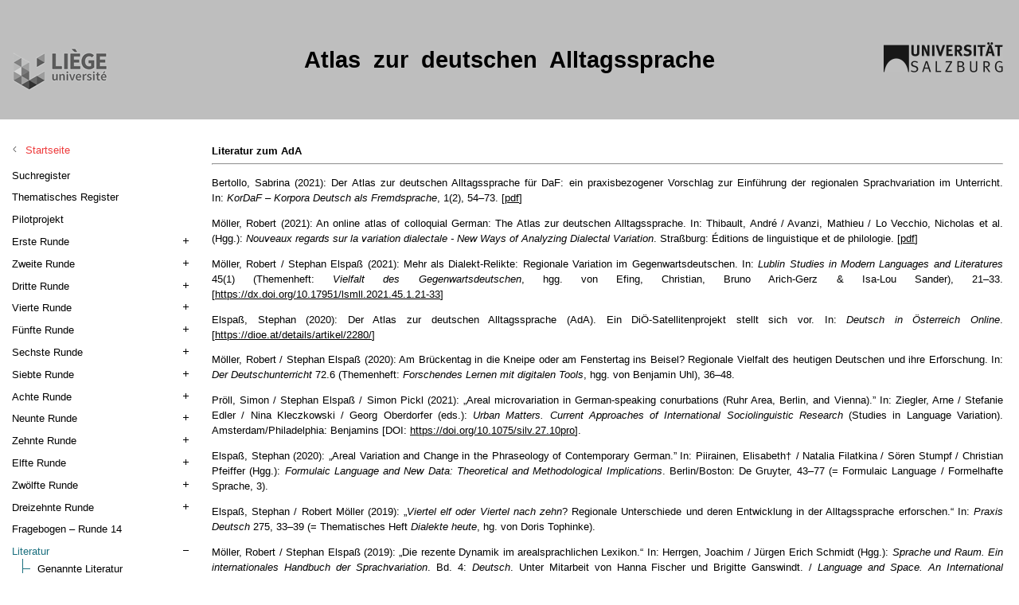

--- FILE ---
content_type: text/html; charset=UTF-8
request_url: https://www.atlas-alltagssprache.de/literatur-zum-ada/
body_size: 16085
content:
<!DOCTYPE html>
<html lang="de">
<head>
	<title>Literatur zum AdA &laquo;  atlas-alltagssprache</title>
	<meta charset="utf-8">
	<meta name="viewport" content="width=device-width, user-scalable=no, maximum-scale=1, initial-scale=1">
	<meta http-equiv="X-UA-Compatible" content="IE=edge" />
	<meta http-equiv="content-language" content="de">
	<meta name="robots" content="index">
	<meta name="robots" content="follow">
	<link title="Uni Augsburg Icon" href="https://www.atlas-alltagssprache.de/wp-content/themes/atlas-alltagssprache/favicon.ico" rel="shortcut icon">
	<link rel="stylesheet" type="text/css" media="all" href="https://www.atlas-alltagssprache.de/wp-content/themes/atlas-alltagssprache/style.css?v=1.0" />
	<style type="text/css" id="style-element"></style>
</head>
<body>
<table class="page" cellspacing="0" cellpadding="0" border="0">
    <tr>
        <td class="header p-rel bg-grey" colspan="2">
            <div class="site-logo-1">
	            <a href="/">
		            <img src="https://www.atlas-alltagssprache.de/wp-content/uploads/2012/12/uni_liege.png" alt="Université de Liège" title="Université de Liège"/>
		        </a>
            </div>
            <div class="site-title cvh">Atlas&nbsp;&nbsp;zur&nbsp;&nbsp;deutschen&nbsp;&nbsp;Alltagssprache</div> 
            <div class="site-logo-2">
	                             
                <a href="/">
                	<img src="https://www.atlas-alltagssprache.de/wp-content/uploads/2012/12/uni_salzburg.png" alt="Universität Salzburg" title="Universität Salzburg" class="mr-20-px"/ >
                </a>
            </div>
        </td>
    </tr>
    <tr>
        <td class="nav menu-main">
		    <button class="menu-button"><span>Menu</span></button>
            <div class="nav menu-wrap slide-menu slide-menu-right slide-enu-vertical">
	            <div class="menu-title">
		            <h3>Menu</h3>
	            </div>
	            <div class="menu-scroller">
	                <ul id="menu-startseite" class="menu">
	                    <li id="menu-item-0000" class="menu-home menu-item menu-item-type-post_type menu-item-object-page menu-item-0000"><a href="https://www.atlas-alltagssprache.de/">Startseite</a></li>
	                </ul>
	                <div class="menu-variantenregister-container"><ul id="menu-variantenregister" class="menu"><li id="menu-item-6877" class="menu-item menu-item-type-post_type menu-item-object-page menu-item-6877"><a href="https://www.atlas-alltagssprache.de/suchregister/">Suchregister</a></li>
<li id="menu-item-8425" class="menu-item menu-item-type-post_type menu-item-object-page menu-item-8425"><a href="https://www.atlas-alltagssprache.de/thematisches-register-test/">Thematisches Register</a></li>
</ul></div><div class="menu-pilotprojekt-container"><ul id="menu-pilotprojekt" class="menu"><li id="menu-item-2934" class="menu-item menu-item-type-post_type menu-item-object-page menu-item-2934"><a href="https://www.atlas-alltagssprache.de/pilotprojekt/">Pilotprojekt</a></li>
</ul></div><div class="menu-erste_runde-container"><ul id="menu-erste_runde" class="menu"><li id="menu-item-2949" class="menu-item menu-item-type-post_type menu-item-object-page menu-item-has-children menu-item-2949"><a href="https://www.atlas-alltagssprache.de/runde-1/">Erste Runde</a>
<ul class="sub-menu">
	<li id="menu-item-2939" class="menu-item menu-item-type-post_type menu-item-object-page menu-item-2939"><a href="https://www.atlas-alltagssprache.de/runde-1/f01/">Junge/Bub/Bursch</a></li>
	<li id="menu-item-2940" class="menu-item menu-item-type-post_type menu-item-object-page menu-item-2940"><a href="https://www.atlas-alltagssprache.de/runde-1/f02a-b/">Großeltern</a></li>
	<li id="menu-item-2941" class="menu-item menu-item-type-post_type menu-item-object-page menu-item-2941"><a href="https://www.atlas-alltagssprache.de/runde-1/f03/">Fernseher/Fernseh/Fernsehen</a></li>
	<li id="menu-item-2942" class="menu-item menu-item-type-post_type menu-item-object-page menu-item-2942"><a href="https://www.atlas-alltagssprache.de/runde-1/f04/">Spinnennetz/-(ge)webe/-wub</a></li>
	<li id="menu-item-2943" class="menu-item menu-item-type-post_type menu-item-object-page menu-item-2943"><a href="https://www.atlas-alltagssprache.de/runde-1/f06/">Pommes/Fritten/Pommfritt(s)</a></li>
	<li id="menu-item-2944" class="menu-item menu-item-type-post_type menu-item-object-page menu-item-2944"><a href="https://www.atlas-alltagssprache.de/runde-1/f07/">eh/sowieso</a></li>
	<li id="menu-item-2945" class="menu-item menu-item-type-post_type menu-item-object-page menu-item-2945"><a href="https://www.atlas-alltagssprache.de/runde-1/f08a-b/">lecker (Verbreitung)</a></li>
	<li id="menu-item-2946" class="menu-item menu-item-type-post_type menu-item-object-page menu-item-2946"><a href="https://www.atlas-alltagssprache.de/runde-1/f09/">dann/denn</a></li>
	<li id="menu-item-2947" class="menu-item menu-item-type-post_type menu-item-object-page menu-item-2947"><a href="https://www.atlas-alltagssprache.de/runde-1/f10/">nein (Lautform)</a></li>
	<li id="menu-item-2948" class="menu-item menu-item-type-post_type menu-item-object-page menu-item-2948"><a href="https://www.atlas-alltagssprache.de/runde-1/f11-f12/">davon/darauf (Wortstellung von Pronominaladverbien)</a></li>
	<li id="menu-item-2951" class="menu-item menu-item-type-post_type menu-item-object-page menu-item-2951"><a href="https://www.atlas-alltagssprache.de/runde-1/f13a-b/">etwas</a></li>
	<li id="menu-item-2952" class="menu-item menu-item-type-post_type menu-item-object-page menu-item-2952"><a href="https://www.atlas-alltagssprache.de/runde-1/f05/">Kippe/(Zigaretten-/Tschik-)Stummel/Tschik</a></li>
	<li id="menu-item-2953" class="menu-item menu-item-type-post_type menu-item-object-page menu-item-2953"><a href="https://www.atlas-alltagssprache.de/runde-1/f14a-c/">König, wenig und zwanzig (Aussprache -ig)</a></li>
	<li id="menu-item-2954" class="menu-item menu-item-type-post_type menu-item-object-page menu-item-2954"><a href="https://www.atlas-alltagssprache.de/runde-1/f15a-b/">Tag und Zeug (Aussprache -g)</a></li>
	<li id="menu-item-2955" class="menu-item menu-item-type-post_type menu-item-object-page menu-item-2955"><a href="https://www.atlas-alltagssprache.de/runde-1/f16a-b/">Sport und Karte (Aussprache „r“)</a></li>
	<li id="menu-item-2956" class="menu-item menu-item-type-post_type menu-item-object-page menu-item-2956"><a href="https://www.atlas-alltagssprache.de/runde-1/f17a-c/">was, das und neues (Aussprache „s“)</a></li>
	<li id="menu-item-2957" class="menu-item menu-item-type-post_type menu-item-object-page menu-item-2957"><a href="https://www.atlas-alltagssprache.de/runde-1/f18/">(du) kriegst (Lautform)</a></li>
	<li id="menu-item-2958" class="menu-item menu-item-type-post_type menu-item-object-page menu-item-2958"><a href="https://www.atlas-alltagssprache.de/runde-1/f19/">eins gemerkt/im Sinn/weiter, behalte/bleibt eins (beim Rechnen)</a></li>
	<li id="menu-item-2959" class="menu-item menu-item-type-post_type menu-item-object-page menu-item-2959"><a href="https://www.atlas-alltagssprache.de/runde-1/f20/">Mundart/Platt/Dialekt</a></li>
</ul>
</li>
</ul></div><div class="menu-zweite_runde-container"><ul id="menu-zweite_runde" class="menu"><li id="menu-item-3014" class="menu-item menu-item-type-post_type menu-item-object-page menu-item-has-children menu-item-3014"><a href="https://www.atlas-alltagssprache.de/runde-2/">Zweite Runde</a>
<ul class="sub-menu">
	<li id="menu-item-3015" class="menu-item menu-item-type-post_type menu-item-object-page menu-item-3015"><a href="https://www.atlas-alltagssprache.de/runde-2/f01/">Gruß am Nachmittag (Guten Tag/Hallo/Grüß Gott/Moin/Grüezi/Servus/&#8230;)</a></li>
	<li id="menu-item-3016" class="menu-item menu-item-type-post_type menu-item-object-page menu-item-3016"><a href="https://www.atlas-alltagssprache.de/runde-2/f02/">Antwort auf &#8222;Danke&#8220;</a></li>
	<li id="menu-item-3242" class="menu-item menu-item-type-post_type menu-item-object-page menu-item-3242"><a href="https://www.atlas-alltagssprache.de/runde-2/f03/">Fasching/Karneval/Fas(t/e)nacht/Fasnet (Zeit vor dem Aschermittwoch)</a></li>
	<li id="menu-item-3017" class="menu-item menu-item-type-post_type menu-item-object-page menu-item-3017"><a href="https://www.atlas-alltagssprache.de/runde-2/f04/">(zusammen-)kehren/fegen/wischen</a></li>
	<li id="menu-item-3018" class="menu-item menu-item-type-post_type menu-item-object-page menu-item-3018"><a href="https://www.atlas-alltagssprache.de/runde-2/f05/">Putzlumpen/-fetzen/-hadern/-tuch/-lappen</a></li>
	<li id="menu-item-3019" class="menu-item menu-item-type-post_type menu-item-object-page menu-item-3019"><a href="https://www.atlas-alltagssprache.de/dachboden/">(Dach-)Boden/Speicher/Bühne/Estrich</a></li>
	<li id="menu-item-3020" class="menu-item menu-item-type-post_type menu-item-object-page menu-item-3020"><a href="https://www.atlas-alltagssprache.de/runde-2/f07a-b/">Orange(n)-/Apfelsine(n)(-saft)</a></li>
	<li id="menu-item-3021" class="menu-item menu-item-type-post_type menu-item-object-page menu-item-3021"><a href="https://www.atlas-alltagssprache.de/runde-2/f08/">Porree/Lauch</a></li>
	<li id="menu-item-3022" class="menu-item menu-item-type-post_type menu-item-object-page menu-item-3022"><a href="https://www.atlas-alltagssprache.de/runde-2/f09a-b/">Metzger bzw. Schlachter</a></li>
	<li id="menu-item-3023" class="menu-item menu-item-type-post_type menu-item-object-page menu-item-3023"><a href="https://www.atlas-alltagssprache.de/runde-2/f10/">naschen/schlecken</a></li>
	<li id="menu-item-3024" class="menu-item menu-item-type-post_type menu-item-object-page menu-item-3024"><a href="https://www.atlas-alltagssprache.de/runde-2/f11/">&#8222;Aus&#8220; beim Fangenspielen</a></li>
	<li id="menu-item-3025" class="menu-item menu-item-type-post_type menu-item-object-page menu-item-3025"><a href="https://www.atlas-alltagssprache.de/runde-2/f12/">Auto-Scooter/Autodrom/Box-/Putsch-/Knuppauto/</a></li>
	<li id="menu-item-3026" class="menu-item menu-item-type-post_type menu-item-object-page menu-item-3026"><a href="https://www.atlas-alltagssprache.de/runde-2/f13a/">Plastik/Plaste</a></li>
	<li id="menu-item-3027" class="menu-item menu-item-type-post_type menu-item-object-page menu-item-3027"><a href="https://www.atlas-alltagssprache.de/runde-2/f13b/">Plastiktüte/-sackerl/-tasche/-beutel</a></li>
	<li id="menu-item-3028" class="menu-item menu-item-type-post_type menu-item-object-page menu-item-3028"><a href="https://www.atlas-alltagssprache.de/runde-2/f15/">sich (ver-)erkälten/verkühlen</a></li>
	<li id="menu-item-3029" class="menu-item menu-item-type-post_type menu-item-object-page menu-item-3029"><a href="https://www.atlas-alltagssprache.de/runde-2/f16/">(ent-)lang</a></li>
	<li id="menu-item-3031" class="menu-item menu-item-type-post_type menu-item-object-page menu-item-3031"><a href="https://www.atlas-alltagssprache.de/runde-2/f17a/">hier/da</a></li>
	<li id="menu-item-3030" class="menu-item menu-item-type-post_type menu-item-object-page menu-item-3030"><a href="https://www.atlas-alltagssprache.de/runde-3/f07b-c-f07g/">da/dort</a></li>
	<li id="menu-item-3032" class="menu-item menu-item-type-post_type menu-item-object-page menu-item-3032"><a href="https://www.atlas-alltagssprache.de/runde-2/f18a-b/">Verlaufsformen</a></li>
	<li id="menu-item-3033" class="menu-item menu-item-type-post_type menu-item-object-page menu-item-3033"><a href="https://www.atlas-alltagssprache.de/runde-2/f18c/">täte probieren (tun-Periphrase) (Verbreitung)</a></li>
	<li id="menu-item-3243" class="menu-item menu-item-type-post_type menu-item-object-page menu-item-3243"><a href="https://www.atlas-alltagssprache.de/runde-2/f19a-b/">…, gell? /…, ne? /…, oder?</a></li>
	<li id="menu-item-3034" class="menu-item menu-item-type-post_type menu-item-object-page menu-item-3034"><a href="https://www.atlas-alltagssprache.de/runde-2/f21a-c/">damit/davon/daran (Wortstellung von Pronominaladverbien)</a></li>
	<li id="menu-item-3035" class="menu-item menu-item-type-post_type menu-item-object-page menu-item-3035"><a href="https://www.atlas-alltagssprache.de/runde-2/f22a-c/">Länge des (betonten) Vokals</a></li>
	<li id="menu-item-3036" class="menu-item menu-item-type-post_type menu-item-object-page menu-item-3036"><a href="https://www.atlas-alltagssprache.de/runde-2/f22d/">weg (Aussprache &#8222;g&#8220;)</a></li>
	<li id="menu-item-3037" class="menu-item menu-item-type-post_type menu-item-object-page menu-item-3037"><a href="https://www.atlas-alltagssprache.de/runde-2/f23a-c/">und, sonst, sind (Lautformen)</a></li>
	<li id="menu-item-3038" class="menu-item menu-item-type-post_type menu-item-object-page menu-item-3038"><a href="https://www.atlas-alltagssprache.de/runde-2/f24a-b/">rein, rauf</a></li>
	<li id="menu-item-3039" class="menu-item menu-item-type-post_type menu-item-object-page menu-item-3039"><a href="https://www.atlas-alltagssprache.de/runde-2/f25a/">das (Lautform)</a></li>
	<li id="menu-item-3040" class="menu-item menu-item-type-post_type menu-item-object-page menu-item-3040"><a href="https://www.atlas-alltagssprache.de/runde-2/f25b/">(ich) weiß (Lautform)</a></li>
	<li id="menu-item-3041" class="menu-item menu-item-type-post_type menu-item-object-page menu-item-3041"><a href="https://www.atlas-alltagssprache.de/runde-2/f26/">‘abgelegenes Dorf’ (Hintertupfingen/Pusemuckel/Kleinkleckersdorf/…)</a></li>
	<li id="menu-item-3044" class="menu-item menu-item-type-post_type menu-item-object-page menu-item-3044"><a href="https://www.atlas-alltagssprache.de/runde-2/f25c/">ich (Lautform)</a></li>
	<li id="menu-item-3042" class="menu-item menu-item-type-post_type menu-item-object-page menu-item-3042"><a href="https://www.atlas-alltagssprache.de/runde-2/f25d/">auch (Lautform)</a></li>
	<li id="menu-item-3043" class="menu-item menu-item-type-post_type menu-item-object-page menu-item-3043"><a href="https://www.atlas-alltagssprache.de/runde-2/f25e/">nicht (Lautform)</a></li>
</ul>
</li>
</ul></div><div class="menu-dritte_runde-container"><ul id="menu-dritte_runde" class="menu"><li id="menu-item-2960" class="menu-item menu-item-type-post_type menu-item-object-page menu-item-has-children menu-item-2960"><a href="https://www.atlas-alltagssprache.de/runde-3/">Dritte Runde</a>
<ul class="sub-menu">
	<li id="menu-item-2970" class="menu-item menu-item-type-post_type menu-item-object-page menu-item-2970"><a href="https://www.atlas-alltagssprache.de/runde-3/f01a-d/">Fugenelemente</a></li>
	<li id="menu-item-2972" class="menu-item menu-item-type-post_type menu-item-object-page menu-item-2972"><a href="https://www.atlas-alltagssprache.de/runde-3/f02a-b/">Plural</a></li>
	<li id="menu-item-2973" class="menu-item menu-item-type-post_type menu-item-object-page menu-item-2973"><a href="https://www.atlas-alltagssprache.de/runde-3/f03a/">nutzen/nützen</a></li>
	<li id="menu-item-2961" class="menu-item menu-item-type-post_type menu-item-object-page menu-item-2961"><a href="https://www.atlas-alltagssprache.de/runde-3/f03b/">benutzen/benützen</a></li>
	<li id="menu-item-2974" class="menu-item menu-item-type-post_type menu-item-object-page menu-item-2974"><a href="https://www.atlas-alltagssprache.de/runde-3/f04a-f10d/">hier/da her</a></li>
	<li id="menu-item-2975" class="menu-item menu-item-type-post_type menu-item-object-page menu-item-2975"><a href="https://www.atlas-alltagssprache.de/runde-3/f04b/">ist nicht nötig</a></li>
	<li id="menu-item-2976" class="menu-item menu-item-type-post_type menu-item-object-page menu-item-2976"><a href="https://www.atlas-alltagssprache.de/runde-3/f04c/">geben/haben</a></li>
	<li id="menu-item-2977" class="menu-item menu-item-type-post_type menu-item-object-page menu-item-2977"><a href="https://www.atlas-alltagssprache.de/runde-3/f04d/">Vorfeldbesetzung</a></li>
	<li id="menu-item-2978" class="menu-item menu-item-type-post_type menu-item-object-page menu-item-2978"><a href="https://www.atlas-alltagssprache.de/runde-3/f04e/">um/für &#8230;. zu kaufen</a></li>
	<li id="menu-item-2979" class="menu-item menu-item-type-post_type menu-item-object-page menu-item-2979"><a href="https://www.atlas-alltagssprache.de/runde-3/f05a/">ma/mal/nur</a></li>
	<li id="menu-item-2969" class="menu-item menu-item-type-post_type menu-item-object-page menu-item-2969"><a href="https://www.atlas-alltagssprache.de/runde-3/f05c/">fei</a></li>
	<li id="menu-item-2980" class="menu-item menu-item-type-post_type menu-item-object-page menu-item-2980"><a href="https://www.atlas-alltagssprache.de/runde-3/f05d/">ach komm/geh</a></li>
	<li id="menu-item-2981" class="menu-item menu-item-type-post_type menu-item-object-page menu-item-2981"><a href="https://www.atlas-alltagssprache.de/runde-3/f06a/">übrig/über</a></li>
	<li id="menu-item-2982" class="menu-item menu-item-type-post_type menu-item-object-page menu-item-2982"><a href="https://www.atlas-alltagssprache.de/runde-3/f06b/">Uhr anhaben</a></li>
	<li id="menu-item-2963" class="menu-item menu-item-type-post_type menu-item-object-page menu-item-2963"><a href="https://www.atlas-alltagssprache.de/runde-3/f06c/">Brille aufsetzen</a></li>
	<li id="menu-item-2983" class="menu-item menu-item-type-post_type menu-item-object-page menu-item-2983"><a href="https://www.atlas-alltagssprache.de/runde-3/f06d/">machen/tun</a></li>
	<li id="menu-item-2984" class="menu-item menu-item-type-post_type menu-item-object-page menu-item-2984"><a href="https://www.atlas-alltagssprache.de/runde-3/f07a-f07h/">hier/da drin</a></li>
	<li id="menu-item-2985" class="menu-item menu-item-type-post_type menu-item-object-page menu-item-2985"><a href="https://www.atlas-alltagssprache.de/runde-3/f07b-c-f07g/">da/dort</a></li>
	<li id="menu-item-2986" class="menu-item menu-item-type-post_type menu-item-object-page menu-item-2986"><a href="https://www.atlas-alltagssprache.de/runde-3/f07d-e/">her/weg</a></li>
	<li id="menu-item-2987" class="menu-item menu-item-type-post_type menu-item-object-page menu-item-2987"><a href="https://www.atlas-alltagssprache.de/runde-3/f07f-f08a/">doppelte Verneinung</a></li>
	<li id="menu-item-2988" class="menu-item menu-item-type-post_type menu-item-object-page menu-item-2988"><a href="https://www.atlas-alltagssprache.de/runde-3/f08b-c/">tun</a></li>
	<li id="menu-item-2989" class="menu-item menu-item-type-post_type menu-item-object-page menu-item-2989"><a href="https://www.atlas-alltagssprache.de/runde-3/f08d/">(ein) Geld</a></li>
	<li id="menu-item-2990" class="menu-item menu-item-type-post_type menu-item-object-page menu-item-2990"><a href="https://www.atlas-alltagssprache.de/runde-3/f08e/">indirekte Rede</a></li>
	<li id="menu-item-2991" class="menu-item menu-item-type-post_type menu-item-object-page menu-item-2991"><a href="https://www.atlas-alltagssprache.de/runde-3/f09a/">jetzt reichts</a></li>
	<li id="menu-item-2992" class="menu-item menu-item-type-post_type menu-item-object-page menu-item-2992"><a href="https://www.atlas-alltagssprache.de/runde-3/f09b/">wählerisch beim Essen</a></li>
	<li id="menu-item-2993" class="menu-item menu-item-type-post_type menu-item-object-page menu-item-2993"><a href="https://www.atlas-alltagssprache.de/runde-3/f09c/">vorsagen/einsagen</a></li>
	<li id="menu-item-2994" class="menu-item menu-item-type-post_type menu-item-object-page menu-item-2994"><a href="https://www.atlas-alltagssprache.de/runde-3/f09d/">einkaufen</a></li>
	<li id="menu-item-2995" class="menu-item menu-item-type-post_type menu-item-object-page menu-item-2995"><a href="https://www.atlas-alltagssprache.de/runde-3/f10a-b/">Post</a></li>
	<li id="menu-item-2996" class="menu-item menu-item-type-post_type menu-item-object-page menu-item-2996"><a href="https://www.atlas-alltagssprache.de/runde-3/f10c-e/">zu/zum/nach</a></li>
	<li id="menu-item-2997" class="menu-item menu-item-type-post_type menu-item-object-page menu-item-2997"><a href="https://www.atlas-alltagssprache.de/runde-3/f11a/">etwas für/um 10 Euro (/Rappen) kaufen</a></li>
	<li id="menu-item-2998" class="menu-item menu-item-type-post_type menu-item-object-page menu-item-2998"><a href="https://www.atlas-alltagssprache.de/runde-3/f11b/">Vorliebe für/zu etwas</a></li>
	<li id="menu-item-2999" class="menu-item menu-item-type-post_type menu-item-object-page menu-item-2999"><a href="https://www.atlas-alltagssprache.de/runde-3/f11c/">Gratulation zu/für etwas</a></li>
	<li id="menu-item-3000" class="menu-item menu-item-type-post_type menu-item-object-page menu-item-3000"><a href="https://www.atlas-alltagssprache.de/runde-3/f11d/">denken an/auf etwas</a></li>
	<li id="menu-item-3001" class="menu-item menu-item-type-post_type menu-item-object-page menu-item-3001"><a href="https://www.atlas-alltagssprache.de/runde-3/f12a-b/">weil/da</a></li>
	<li id="menu-item-3002" class="menu-item menu-item-type-post_type menu-item-object-page menu-item-3002"><a href="https://www.atlas-alltagssprache.de/runde-3/f13a-e/">Verbstellungen</a></li>
	<li id="menu-item-3003" class="menu-item menu-item-type-post_type menu-item-object-page menu-item-3003"><a href="https://www.atlas-alltagssprache.de/runde-3/f14a/">Salatkopf</a></li>
	<li id="menu-item-3004" class="menu-item menu-item-type-post_type menu-item-object-page menu-item-3004"><a href="https://www.atlas-alltagssprache.de/runde-3/f14b/">Wasserhahn</a></li>
	<li id="menu-item-3006" class="menu-item menu-item-type-post_type menu-item-object-page menu-item-3006"><a href="https://www.atlas-alltagssprache.de/runde-3/f14d/">Grapefruit</a></li>
	<li id="menu-item-3005" class="menu-item menu-item-type-post_type menu-item-object-page menu-item-3005"><a href="https://www.atlas-alltagssprache.de/runde-3/f14c/">Schornstein/Kamin</a></li>
	<li id="menu-item-3007" class="menu-item menu-item-type-post_type menu-item-object-page menu-item-3007"><a href="https://www.atlas-alltagssprache.de/runde-3/f14e/">Fußmatte</a></li>
	<li id="menu-item-3008" class="menu-item menu-item-type-post_type menu-item-object-page menu-item-3008"><a href="https://www.atlas-alltagssprache.de/runde-3/f14f/">Briefträger</a></li>
	<li id="menu-item-3009" class="menu-item menu-item-type-post_type menu-item-object-page menu-item-3009"><a href="https://www.atlas-alltagssprache.de/runde-3/f14g/">Krankenwagen</a></li>
	<li id="menu-item-3010" class="menu-item menu-item-type-post_type menu-item-object-page menu-item-3010"><a href="https://www.atlas-alltagssprache.de/runde-3/f15a/">Reifenpanne am Fahrrad</a></li>
	<li id="menu-item-3011" class="menu-item menu-item-type-post_type menu-item-object-page menu-item-3011"><a href="https://www.atlas-alltagssprache.de/runde-3/f15b/">fassen/langen</a></li>
	<li id="menu-item-3012" class="menu-item menu-item-type-post_type menu-item-object-page menu-item-3012"><a href="https://www.atlas-alltagssprache.de/runde-3/f15c/">trödeln/bummeln</a></li>
	<li id="menu-item-3013" class="menu-item menu-item-type-post_type menu-item-object-page menu-item-3013"><a href="https://www.atlas-alltagssprache.de/runde-3/f15d/">sich kloppen</a></li>
</ul>
</li>
</ul></div><div class="menu-vierte_runde-container"><ul id="menu-vierte_runde" class="menu"><li id="menu-item-3045" class="menu-item menu-item-type-post_type menu-item-object-page menu-item-has-children menu-item-3045"><a href="https://www.atlas-alltagssprache.de/runde-4/">Vierte Runde</a>
<ul class="sub-menu">
	<li id="menu-item-3046" class="menu-item menu-item-type-post_type menu-item-object-page menu-item-3046"><a href="https://www.atlas-alltagssprache.de/runde-4/f01a-b/">Fußball</a></li>
	<li id="menu-item-3047" class="menu-item menu-item-type-post_type menu-item-object-page menu-item-3047"><a href="https://www.atlas-alltagssprache.de/runde-4/f01c/">ist/hat angefangen</a></li>
	<li id="menu-item-3048" class="menu-item menu-item-type-post_type menu-item-object-page menu-item-3048"><a href="https://www.atlas-alltagssprache.de/runde-4/f02/">Frühstück am Arbeitsplatz</a></li>
	<li id="menu-item-3049" class="menu-item menu-item-type-post_type menu-item-object-page menu-item-3049"><a href="https://www.atlas-alltagssprache.de/runde-4/f03/">Berliner/Krapfen</a></li>
	<li id="menu-item-3050" class="menu-item menu-item-type-post_type menu-item-object-page menu-item-3050"><a href="https://www.atlas-alltagssprache.de/runde-4/f04/">Puderzucker/                                                                                         Staubzucker</a></li>
	<li id="menu-item-3051" class="menu-item menu-item-type-post_type menu-item-object-page menu-item-3051"><a href="https://www.atlas-alltagssprache.de/runde-4/f05/">Feldsalat</a></li>
	<li id="menu-item-3052" class="menu-item menu-item-type-post_type menu-item-object-page menu-item-3052"><a href="https://www.atlas-alltagssprache.de/runde-4/f06a-b/">Paprikafrucht</a></li>
	<li id="menu-item-3053" class="menu-item menu-item-type-post_type menu-item-object-page menu-item-3053"><a href="https://www.atlas-alltagssprache.de/runde-4/f07/">Kneipe</a></li>
	<li id="menu-item-3054" class="menu-item menu-item-type-post_type menu-item-object-page menu-item-3054"><a href="https://www.atlas-alltagssprache.de/runde-4/f08a-b/">Sichtschutz</a></li>
	<li id="menu-item-3055" class="menu-item menu-item-type-post_type menu-item-object-page menu-item-3055"><a href="https://www.atlas-alltagssprache.de/runde-4/f08c/">Sonnenschutz</a></li>
	<li id="menu-item-3056" class="menu-item menu-item-type-post_type menu-item-object-page menu-item-3056"><a href="https://www.atlas-alltagssprache.de/runde-4/f09/">Streichholz</a></li>
	<li id="menu-item-3057" class="menu-item menu-item-type-post_type menu-item-object-page menu-item-3057"><a href="https://www.atlas-alltagssprache.de/runde-4/f10/">Schnürsenkel/                                                                             Schuhband</a></li>
	<li id="menu-item-3058" class="menu-item menu-item-type-post_type menu-item-object-page menu-item-3058"><a href="https://www.atlas-alltagssprache.de/runde-4/f11/">Bierdeckel</a></li>
	<li id="menu-item-3059" class="menu-item menu-item-type-post_type menu-item-object-page menu-item-3059"><a href="https://www.atlas-alltagssprache.de/runde-4/f12a-b/">Behältnis für Schreibutensilien</a></li>
	<li id="menu-item-3060" class="menu-item menu-item-type-post_type menu-item-object-page menu-item-3060"><a href="https://www.atlas-alltagssprache.de/runde-4/f13/">Nachttisch</a></li>
	<li id="menu-item-3061" class="menu-item menu-item-type-post_type menu-item-object-page menu-item-3061"><a href="https://www.atlas-alltagssprache.de/runde-4/f14a-b/">Tuch zum Naseputzen</a></li>
	<li id="menu-item-3062" class="menu-item menu-item-type-post_type menu-item-object-page menu-item-3062"><a href="https://www.atlas-alltagssprache.de/runde-4/f15/">Strafzettel</a></li>
	<li id="menu-item-3063" class="menu-item menu-item-type-post_type menu-item-object-page menu-item-3063"><a href="https://www.atlas-alltagssprache.de/runde-4/f16/">Aussprache &#8222;15&#8220;</a></li>
	<li id="menu-item-3064" class="menu-item menu-item-type-post_type menu-item-object-page menu-item-3064"><a href="https://www.atlas-alltagssprache.de/runde-4/f17/">Halten/Heben</a></li>
	<li id="menu-item-3065" class="menu-item menu-item-type-post_type menu-item-object-page menu-item-3065"><a href="https://www.atlas-alltagssprache.de/runde-4/f18a-b/">Blumentopf zu gewinnen</a></li>
	<li id="menu-item-3066" class="menu-item menu-item-type-post_type menu-item-object-page menu-item-3066"><a href="https://www.atlas-alltagssprache.de/runde-4/f19a-b/">dicke Backe(n)</a></li>
	<li id="menu-item-3067" class="menu-item menu-item-type-post_type menu-item-object-page menu-item-3067"><a href="https://www.atlas-alltagssprache.de/runde-4/f20a-b/">Schmarren</a></li>
	<li id="menu-item-3068" class="menu-item menu-item-type-post_type menu-item-object-page menu-item-3068"><a href="https://www.atlas-alltagssprache.de/runde-4/f21a-b/">gebacken kriegen/bekommen</a></li>
	<li id="menu-item-3231" class="menu-item menu-item-type-post_type menu-item-object-page menu-item-3231"><a href="https://www.atlas-alltagssprache.de/runde-4/f22a-b/">geschenkt kriegen/bekommen</a></li>
	<li id="menu-item-3069" class="menu-item menu-item-type-post_type menu-item-object-page menu-item-3069"><a href="https://www.atlas-alltagssprache.de/runde-4/f22c-d/">geholfen kriegen/bekommen</a></li>
	<li id="menu-item-3070" class="menu-item menu-item-type-post_type menu-item-object-page menu-item-3070"><a href="https://www.atlas-alltagssprache.de/runde-4/f22e-f/">Ärger erspart kriegen/bekommen</a></li>
	<li id="menu-item-3071" class="menu-item menu-item-type-post_type menu-item-object-page menu-item-3071"><a href="https://www.atlas-alltagssprache.de/runde-4/f23a-c/">Betonung</a></li>
	<li id="menu-item-3073" class="menu-item menu-item-type-post_type menu-item-object-page menu-item-3073"><a href="https://www.atlas-alltagssprache.de/runde-4/f24a-g/">Genus</a></li>
	<li id="menu-item-3074" class="menu-item menu-item-type-post_type menu-item-object-page menu-item-3074"><a href="https://www.atlas-alltagssprache.de/runde-4/f25/">Verstärkungspartikel &#8222;brutal&#8220;</a></li>
</ul>
</li>
</ul></div><div class="menu-fuenfte_runde-container"><ul id="menu-fuenfte_runde" class="menu"><li id="menu-item-3075" class="menu-item menu-item-type-post_type menu-item-object-page menu-item-has-children menu-item-3075"><a href="https://www.atlas-alltagssprache.de/runde-5/">Fünfte Runde</a>
<ul class="sub-menu">
	<li id="menu-item-3076" class="menu-item menu-item-type-post_type menu-item-object-page menu-item-3076"><a href="https://www.atlas-alltagssprache.de/runde-5/f01a/">Weihnachtsbaum</a></li>
	<li id="menu-item-3078" class="menu-item menu-item-type-post_type menu-item-object-page menu-item-3078"><a href="https://www.atlas-alltagssprache.de/runde-5/f01b/">Christkind</a></li>
	<li id="menu-item-3079" class="menu-item menu-item-type-post_type menu-item-object-page menu-item-3079"><a href="https://www.atlas-alltagssprache.de/runde-5/f02a-b/">Gebäck</a></li>
	<li id="menu-item-3080" class="menu-item menu-item-type-post_type menu-item-object-page menu-item-3080"><a href="https://www.atlas-alltagssprache.de/runde-5/f03/">geräuchertes Bauchfleisch</a></li>
	<li id="menu-item-3081" class="menu-item menu-item-type-post_type menu-item-object-page menu-item-3081"><a href="https://www.atlas-alltagssprache.de/runde-5/f04/">Zollstock/Meterstab</a></li>
	<li id="menu-item-3082" class="menu-item menu-item-type-post_type menu-item-object-page menu-item-3082"><a href="https://www.atlas-alltagssprache.de/runde-5/f05a/">T-Shirt</a></li>
	<li id="menu-item-3083" class="menu-item menu-item-type-post_type menu-item-object-page menu-item-3083"><a href="https://www.atlas-alltagssprache.de/runde-5/f05b/">Pullunder</a></li>
	<li id="menu-item-3084" class="menu-item menu-item-type-post_type menu-item-object-page menu-item-3084"><a href="https://www.atlas-alltagssprache.de/runde-5/f06/">Zahn ziehen/reißen</a></li>
	<li id="menu-item-3085" class="menu-item menu-item-type-post_type menu-item-object-page menu-item-3085"><a href="https://www.atlas-alltagssprache.de/runde-5/f07a-c/">leer/alle/aus</a></li>
	<li id="menu-item-3086" class="menu-item menu-item-type-post_type menu-item-object-page menu-item-3086"><a href="https://www.atlas-alltagssprache.de/runde-5/f08a-b/">mittags</a></li>
	<li id="menu-item-3087" class="menu-item menu-item-type-post_type menu-item-object-page menu-item-3087"><a href="https://www.atlas-alltagssprache.de/runde-5/f09/">sich melden</a></li>
	<li id="menu-item-3088" class="menu-item menu-item-type-post_type menu-item-object-page menu-item-3088"><a href="https://www.atlas-alltagssprache.de/runde-5/f10a-b/">Zahlen: 5. Klasse, Note 3</a></li>
	<li id="menu-item-3089" class="menu-item menu-item-type-post_type menu-item-object-page menu-item-3089"><a href="https://www.atlas-alltagssprache.de/runde-5/f11a-b/">Schulprüfung</a></li>
	<li id="menu-item-3090" class="menu-item menu-item-type-post_type menu-item-object-page menu-item-3090"><a href="https://www.atlas-alltagssprache.de/runde-5/f11c-d/">Hausaufgaben</a></li>
	<li id="menu-item-3091" class="menu-item menu-item-type-post_type menu-item-object-page menu-item-3091"><a href="https://www.atlas-alltagssprache.de/runde-5/f12a/">Radiergummi</a></li>
	<li id="menu-item-3092" class="menu-item menu-item-type-post_type menu-item-object-page menu-item-3092"><a href="https://www.atlas-alltagssprache.de/runde-5/f12b-c/">Spitzer/Anspitzer</a></li>
	<li id="menu-item-3093" class="menu-item menu-item-type-post_type menu-item-object-page menu-item-3093"><a href="https://www.atlas-alltagssprache.de/runde-5/f13/">Aufnahmeprüfung</a></li>
	<li id="menu-item-3094" class="menu-item menu-item-type-post_type menu-item-object-page menu-item-3094"><a href="https://www.atlas-alltagssprache.de/runde-5/f14/">Unterschleif</a></li>
	<li id="menu-item-3095" class="menu-item menu-item-type-post_type menu-item-object-page menu-item-3095"><a href="https://www.atlas-alltagssprache.de/runde-5/f15a-f/">Genus</a></li>
	<li id="menu-item-3096" class="menu-item menu-item-type-post_type menu-item-object-page menu-item-3096"><a href="https://www.atlas-alltagssprache.de/runde-5/f16a-b/">Tür/Türe</a></li>
	<li id="menu-item-3097" class="menu-item menu-item-type-post_type menu-item-object-page menu-item-3097"><a href="https://www.atlas-alltagssprache.de/runde-5/f17a-b/">klingen/hören</a></li>
	<li id="menu-item-3098" class="menu-item menu-item-type-post_type menu-item-object-page menu-item-3098"><a href="https://www.atlas-alltagssprache.de/runde-5/f18a-b/">ein/eine (Kurzform)</a></li>
	<li id="menu-item-3099" class="menu-item menu-item-type-post_type menu-item-object-page menu-item-3099"><a href="https://www.atlas-alltagssprache.de/runde-5/f19a-c/">Verdopplung</a></li>
	<li id="menu-item-3101" class="menu-item menu-item-type-post_type menu-item-object-page menu-item-3101"><a href="https://www.atlas-alltagssprache.de/runde-5/f20a-c/">Plural</a></li>
</ul>
</li>
</ul></div><div class="menu-sechste_runde-container"><ul id="menu-sechste_runde" class="menu"><li id="menu-item-3102" class="menu-item menu-item-type-post_type menu-item-object-page menu-item-has-children menu-item-3102"><a href="https://www.atlas-alltagssprache.de/runde-6/">Sechste Runde</a>
<ul class="sub-menu">
	<li id="menu-item-3103" class="menu-item menu-item-type-post_type menu-item-object-page menu-item-3103"><a href="https://www.atlas-alltagssprache.de/runde-6/f01a/">Wabenkarte</a></li>
	<li id="menu-item-3104" class="menu-item menu-item-type-post_type menu-item-object-page menu-item-3104"><a href="https://www.atlas-alltagssprache.de/runde-6/f01b/">Nennungen</a></li>
	<li id="menu-item-3105" class="menu-item menu-item-type-post_type menu-item-object-page menu-item-3105"><a href="https://www.atlas-alltagssprache.de/runde-6/f02/">Gebietsnamen</a></li>
	<li id="menu-item-3106" class="menu-item menu-item-type-post_type menu-item-object-page menu-item-3106"><a href="https://www.atlas-alltagssprache.de/runde-6/f03a/">Ähnlichkeit Bremen &#8211; Hamburg &#8211; Kiel &#8211; Rostock</a></li>
	<li id="menu-item-3107" class="menu-item menu-item-type-post_type menu-item-object-page menu-item-3107"><a href="https://www.atlas-alltagssprache.de/runde-6/f03b/">Ähnlichkeit Hannover</a></li>
	<li id="menu-item-3108" class="menu-item menu-item-type-post_type menu-item-object-page menu-item-3108"><a href="https://www.atlas-alltagssprache.de/runde-6/f03c/">Ähnlichkeit Berlin</a></li>
	<li id="menu-item-3109" class="menu-item menu-item-type-post_type menu-item-object-page menu-item-3109"><a href="https://www.atlas-alltagssprache.de/runde-6/f03d/">Ähnlichkeit Magdeburg</a></li>
	<li id="menu-item-3244" class="menu-item menu-item-type-post_type menu-item-object-page menu-item-3244"><a href="https://www.atlas-alltagssprache.de/runde-6/f03e/">Ähnlichkeit Dortmund &#8211; Essen</a></li>
	<li id="menu-item-3110" class="menu-item menu-item-type-post_type menu-item-object-page menu-item-3110"><a href="https://www.atlas-alltagssprache.de/runde-6/f03f/">Ähnlichkeit Dresden &#8211; Leipzig</a></li>
	<li id="menu-item-3111" class="menu-item menu-item-type-post_type menu-item-object-page menu-item-3111"><a href="https://www.atlas-alltagssprache.de/runde-6/f03g/">Ähnlichkeit Kassel</a></li>
	<li id="menu-item-3112" class="menu-item menu-item-type-post_type menu-item-object-page menu-item-3112"><a href="https://www.atlas-alltagssprache.de/runde-6/f03h/">Ähnlichkeit Düsseldorf</a></li>
	<li id="menu-item-3113" class="menu-item menu-item-type-post_type menu-item-object-page menu-item-3113"><a href="https://www.atlas-alltagssprache.de/runde-6/f03i/">Ähnlichkeit Köln</a></li>
	<li id="menu-item-3114" class="menu-item menu-item-type-post_type menu-item-object-page menu-item-3114"><a href="https://www.atlas-alltagssprache.de/runde-6/f03j/">Ähnlichkeit Frankfurt</a></li>
	<li id="menu-item-3115" class="menu-item menu-item-type-post_type menu-item-object-page menu-item-3115"><a href="https://www.atlas-alltagssprache.de/runde-6/f03k/">Ähnlichkeit Würzburg</a></li>
	<li id="menu-item-3116" class="menu-item menu-item-type-post_type menu-item-object-page menu-item-3116"><a href="https://www.atlas-alltagssprache.de/runde-6/f03l/">Ähnlichkeit Trier &#8211; Luxemburg</a></li>
	<li id="menu-item-3117" class="menu-item menu-item-type-post_type menu-item-object-page menu-item-3117"><a href="https://www.atlas-alltagssprache.de/runde-6/f03m/">Ähnlichkeit Saarbrücken</a></li>
	<li id="menu-item-3119" class="menu-item menu-item-type-post_type menu-item-object-page menu-item-3119"><a href="https://www.atlas-alltagssprache.de/runde-6/f03n/">Ähnlichkeit Nürnberg</a></li>
	<li id="menu-item-3245" class="menu-item menu-item-type-post_type menu-item-object-page menu-item-3245"><a href="https://www.atlas-alltagssprache.de/runde-6/f03o/">Ähnlichkeit Ludwigshafen</a></li>
	<li id="menu-item-3118" class="menu-item menu-item-type-post_type menu-item-object-page menu-item-3118"><a href="https://www.atlas-alltagssprache.de/runde-6/f03p/">Ähnlichkeit Stuttgart &#8211; Freiburg</a></li>
	<li id="menu-item-3120" class="menu-item menu-item-type-post_type menu-item-object-page menu-item-3120"><a href="https://www.atlas-alltagssprache.de/runde-6/f03q/">Ähnlichkeit München</a></li>
	<li id="menu-item-3121" class="menu-item menu-item-type-post_type menu-item-object-page menu-item-3121"><a href="https://www.atlas-alltagssprache.de/runde-6/f03t/">Ähnlichkeit Innsbruck</a></li>
	<li id="menu-item-3122" class="menu-item menu-item-type-post_type menu-item-object-page menu-item-3122"><a href="https://www.atlas-alltagssprache.de/runde-6/f03r/">Ähnlichkeit Salzburg</a></li>
	<li id="menu-item-3123" class="menu-item menu-item-type-post_type menu-item-object-page menu-item-3123"><a href="https://www.atlas-alltagssprache.de/runde-6/f03s/">Ähnlichkeit Wien &#8211; Graz</a></li>
	<li id="menu-item-3124" class="menu-item menu-item-type-post_type menu-item-object-page menu-item-3124"><a href="https://www.atlas-alltagssprache.de/runde-6/f03u/">Ähnlichkeit Zürich &#8211; Bern</a></li>
	<li id="menu-item-3125" class="menu-item menu-item-type-post_type menu-item-object-page menu-item-3125"><a href="https://www.atlas-alltagssprache.de/runde-6/f03v/">Ähnlichkeit Bozen</a></li>
</ul>
</li>
</ul></div><div class="menu-siebte_runde-container"><ul id="menu-siebte_runde" class="menu"><li id="menu-item-3126" class="menu-item menu-item-type-post_type menu-item-object-page menu-item-has-children menu-item-3126"><a href="https://www.atlas-alltagssprache.de/runde-7/">Siebte Runde</a>
<ul class="sub-menu">
	<li id="menu-item-3127" class="menu-item menu-item-type-post_type menu-item-object-page menu-item-3127"><a href="https://www.atlas-alltagssprache.de/runde-7/f01a/">Pfannkuchen</a></li>
	<li id="menu-item-3128" class="menu-item menu-item-type-post_type menu-item-object-page menu-item-3128"><a href="https://www.atlas-alltagssprache.de/runde-7/f01b/">Hefegebäckmann</a></li>
	<li id="menu-item-3129" class="menu-item menu-item-type-post_type menu-item-object-page menu-item-3129"><a href="https://www.atlas-alltagssprache.de/runde-7/f01c-d/">Bre(t)z-</a></li>
	<li id="menu-item-3130" class="menu-item menu-item-type-post_type menu-item-object-page menu-item-3130"><a href="https://www.atlas-alltagssprache.de/runde-7/f01e/">gebackene Kartoffelfladen</a></li>
	<li id="menu-item-3131" class="menu-item menu-item-type-post_type menu-item-object-page menu-item-3131"><a href="https://www.atlas-alltagssprache.de/runde-7/f01f/">gebratener Fleischkloß</a></li>
	<li id="menu-item-3132" class="menu-item menu-item-type-post_type menu-item-object-page menu-item-3132"><a href="https://www.atlas-alltagssprache.de/runde-7/f02/">süße Gebäckstücke</a></li>
	<li id="menu-item-3133" class="menu-item menu-item-type-post_type menu-item-object-page menu-item-3133"><a href="https://www.atlas-alltagssprache.de/runde-7/f03a-b/">Fuß/Hax(n)</a></li>
	<li id="menu-item-3134" class="menu-item menu-item-type-post_type menu-item-object-page menu-item-3134"><a href="https://www.atlas-alltagssprache.de/runde-7/f04a-d/">Verhältniswort</a></li>
	<li id="menu-item-3135" class="menu-item menu-item-type-post_type menu-item-object-page menu-item-3135"><a href="https://www.atlas-alltagssprache.de/runde-7/f05a/">Einmachglas</a></li>
	<li id="menu-item-3136" class="menu-item menu-item-type-post_type menu-item-object-page menu-item-3136"><a href="https://www.atlas-alltagssprache.de/runde-7/f05b/">Kleine Wasserlinse</a></li>
	<li id="menu-item-3137" class="menu-item menu-item-type-post_type menu-item-object-page menu-item-3137"><a href="https://www.atlas-alltagssprache.de/runde-7/f05c/">Ratte/Ratz(e)</a></li>
	<li id="menu-item-3157" class="menu-item menu-item-type-post_type menu-item-object-page menu-item-3157"><a href="https://www.atlas-alltagssprache.de/runde-7/f05d/">Bezeichnung &#8222;ß&#8220;</a></li>
	<li id="menu-item-3138" class="menu-item menu-item-type-post_type menu-item-object-page menu-item-3138"><a href="https://www.atlas-alltagssprache.de/runde-7/f06a/">brauchen</a></li>
	<li id="menu-item-3139" class="menu-item menu-item-type-post_type menu-item-object-page menu-item-3139"><a href="https://www.atlas-alltagssprache.de/runde-7/f06b/">trauen</a></li>
	<li id="menu-item-3140" class="menu-item menu-item-type-post_type menu-item-object-page menu-item-3140"><a href="https://www.atlas-alltagssprache.de/runde-7/f07a-c/">Familienname Mehrzahl</a></li>
	<li id="menu-item-3141" class="menu-item menu-item-type-post_type menu-item-object-page menu-item-3141"><a href="https://www.atlas-alltagssprache.de/runde-7/f08a/">Nase läuft/rinnt</a></li>
	<li id="menu-item-3142" class="menu-item menu-item-type-post_type menu-item-object-page menu-item-3142"><a href="https://www.atlas-alltagssprache.de/runde-7/f08b/">über Alltägliches reden</a></li>
	<li id="menu-item-3143" class="menu-item menu-item-type-post_type menu-item-object-page menu-item-3143"><a href="https://www.atlas-alltagssprache.de/runde-7/f08c-d/">Türe ab-/aufschließen</a></li>
	<li id="menu-item-3144" class="menu-item menu-item-type-post_type menu-item-object-page menu-item-3144"><a href="https://www.atlas-alltagssprache.de/runde-7/f08e/">zusammensetzen</a></li>
	<li id="menu-item-3145" class="menu-item menu-item-type-post_type menu-item-object-page menu-item-3145"><a href="https://www.atlas-alltagssprache.de/runde-7/f08f/">verkloppen/verklopfen</a></li>
	<li id="menu-item-3146" class="menu-item menu-item-type-post_type menu-item-object-page menu-item-3146"><a href="https://www.atlas-alltagssprache.de/runde-7/f08g/">Heut(e) um vier(e)</a></li>
	<li id="menu-item-3147" class="menu-item menu-item-type-post_type menu-item-object-page menu-item-3147"><a href="https://www.atlas-alltagssprache.de/runde-7/f09a-b/">Hausschuhe</a></li>
	<li id="menu-item-3148" class="menu-item menu-item-type-post_type menu-item-object-page menu-item-3148"><a href="https://www.atlas-alltagssprache.de/runde-7/f10a-e/">Partizip II</a></li>
	<li id="menu-item-3158" class="menu-item menu-item-type-post_type menu-item-object-page menu-item-3158"><a href="https://www.atlas-alltagssprache.de/runde-7/f10f-g/">fragen</a></li>
	<li id="menu-item-3159" class="menu-item menu-item-type-post_type menu-item-object-page menu-item-3159"><a href="https://www.atlas-alltagssprache.de/runde-7/f11b-c/">gleich</a></li>
	<li id="menu-item-3149" class="menu-item menu-item-type-post_type menu-item-object-page menu-item-3149"><a href="https://www.atlas-alltagssprache.de/runde-7/f11a/">nächster + Wochentag</a></li>
	<li id="menu-item-3150" class="menu-item menu-item-type-post_type menu-item-object-page menu-item-3150"><a href="https://www.atlas-alltagssprache.de/runde-7/f11d/">direkt</a></li>
	<li id="menu-item-3151" class="menu-item menu-item-type-post_type menu-item-object-page menu-item-3151"><a href="https://www.atlas-alltagssprache.de/runde-7/f11e/">Uhrzeit: 10.15</a></li>
	<li id="menu-item-3152" class="menu-item menu-item-type-post_type menu-item-object-page menu-item-3152"><a href="https://www.atlas-alltagssprache.de/runde-7/f12a-b/">temp. &#8222;als&#8220;, &#8222;wie&#8220;, &#8222;wo&#8220;</a></li>
	<li id="menu-item-3153" class="menu-item menu-item-type-post_type menu-item-object-page menu-item-3153"><a href="https://www.atlas-alltagssprache.de/runde-7/f12c/">relat. &#8222;wo&#8220;, &#8222;die&#8220;, &#8222;die wo&#8220;</a></li>
	<li id="menu-item-3154" class="menu-item menu-item-type-post_type menu-item-object-page menu-item-3154"><a href="https://www.atlas-alltagssprache.de/runde-7/f12d/">wegen mir/meinetwegen</a></li>
	<li id="menu-item-3155" class="menu-item menu-item-type-post_type menu-item-object-page menu-item-3155"><a href="https://www.atlas-alltagssprache.de/runde-7/f13a/">(zu) stehen haben</a></li>
	<li id="menu-item-3156" class="menu-item menu-item-type-post_type menu-item-object-page menu-item-3156"><a href="https://www.atlas-alltagssprache.de/runde-7/f13b-d/">Infinitiv mit zu/zum</a></li>
</ul>
</li>
</ul></div><div class="menu-achte_runde-container"><ul id="menu-achte_runde" class="menu"><li id="menu-item-3160" class="menu-item menu-item-type-post_type menu-item-object-page menu-item-has-children menu-item-3160"><a href="https://www.atlas-alltagssprache.de/runde-8/">Achte Runde</a>
<ul class="sub-menu">
	<li id="menu-item-3161" class="menu-item menu-item-type-post_type menu-item-object-page menu-item-3161"><a href="https://www.atlas-alltagssprache.de/r8-f1a-b-2/">Neujahrswünsche</a></li>
	<li id="menu-item-3162" class="menu-item menu-item-type-post_type menu-item-object-page menu-item-3162"><a href="https://www.atlas-alltagssprache.de/r8-f1c-2/">Silvesterwunsch</a></li>
	<li id="menu-item-3163" class="menu-item menu-item-type-post_type menu-item-object-page menu-item-3163"><a href="https://www.atlas-alltagssprache.de/r8-f2a-2/">10-Cent-Stück</a></li>
	<li id="menu-item-3164" class="menu-item menu-item-type-post_type menu-item-object-page menu-item-3164"><a href="https://www.atlas-alltagssprache.de/r8-f2b-2/">Mörtel/Speis</a></li>
	<li id="menu-item-3165" class="menu-item menu-item-type-post_type menu-item-object-page menu-item-3165"><a href="https://www.atlas-alltagssprache.de/r8-f2c-2/">Speisekammer</a></li>
	<li id="menu-item-3166" class="menu-item menu-item-type-post_type menu-item-object-page menu-item-3166"><a href="https://www.atlas-alltagssprache.de/r8-f3b-2/">Schirmkappe</a></li>
	<li id="menu-item-3167" class="menu-item menu-item-type-post_type menu-item-object-page menu-item-3167"><a href="https://www.atlas-alltagssprache.de/r8-f3a-2/">Strickmütze</a></li>
	<li id="menu-item-3168" class="menu-item menu-item-type-post_type menu-item-object-page menu-item-3168"><a href="https://www.atlas-alltagssprache.de/r8-f3c-2/">Schlafmütze</a></li>
	<li id="menu-item-3169" class="menu-item menu-item-type-post_type menu-item-object-page menu-item-3169"><a href="https://www.atlas-alltagssprache.de/r8-f3d-2/">Tischtennisschläger</a></li>
	<li id="menu-item-3170" class="menu-item menu-item-type-post_type menu-item-object-page menu-item-3170"><a href="https://www.atlas-alltagssprache.de/r8-f3e-2/">Steinschleuder</a></li>
	<li id="menu-item-3171" class="menu-item menu-item-type-post_type menu-item-object-page menu-item-3171"><a href="https://www.atlas-alltagssprache.de/r8-f3f-2/">Reißnagel</a></li>
	<li id="menu-item-3172" class="menu-item menu-item-type-post_type menu-item-object-page menu-item-3172"><a href="https://www.atlas-alltagssprache.de/r8-f3g-2/">Tacker</a></li>
	<li id="menu-item-3173" class="menu-item menu-item-type-post_type menu-item-object-page menu-item-3173"><a href="https://www.atlas-alltagssprache.de/r8-f3h-2/">Kaffeetasse</a></li>
	<li id="menu-item-3174" class="menu-item menu-item-type-post_type menu-item-object-page menu-item-3174"><a href="https://www.atlas-alltagssprache.de/r8-f3i-j-2/">Geldbeutel, Brieftasche</a></li>
	<li id="menu-item-3175" class="menu-item menu-item-type-post_type menu-item-object-page menu-item-3175"><a href="https://www.atlas-alltagssprache.de/r8-f3k-2/">Ausrufezeichen</a></li>
	<li id="menu-item-3176" class="menu-item menu-item-type-post_type menu-item-object-page menu-item-3176"><a href="https://www.atlas-alltagssprache.de/r8-f3l-2/">Semikolon</a></li>
	<li id="menu-item-3177" class="menu-item menu-item-type-post_type menu-item-object-page menu-item-3177"><a href="https://www.atlas-alltagssprache.de/r8-f3m-2/">Reine Claude</a></li>
	<li id="menu-item-3178" class="menu-item menu-item-type-post_type menu-item-object-page menu-item-3178"><a href="https://www.atlas-alltagssprache.de/r8-f4a-2/">dazusetzen</a></li>
	<li id="menu-item-3179" class="menu-item menu-item-type-post_type menu-item-object-page menu-item-3179"><a href="https://www.atlas-alltagssprache.de/r8-f4c-b-2/">auf/in/an</a></li>
	<li id="menu-item-3180" class="menu-item menu-item-type-post_type menu-item-object-page menu-item-3180"><a href="https://www.atlas-alltagssprache.de/r8-f4d-2/">dieses Jahr/heuer</a></li>
	<li id="menu-item-3181" class="menu-item menu-item-type-post_type menu-item-object-page menu-item-3181"><a href="https://www.atlas-alltagssprache.de/r8-f4e-f-2/">klingeln/läuten</a></li>
	<li id="menu-item-3182" class="menu-item menu-item-type-post_type menu-item-object-page menu-item-3182"><a href="https://www.atlas-alltagssprache.de/r8-f4g/">langweilig/fad(e)</a></li>
	<li id="menu-item-3183" class="menu-item menu-item-type-post_type menu-item-object-page menu-item-3183"><a href="https://www.atlas-alltagssprache.de/r8-f4i-h-2/">anhören/klingen</a></li>
	<li id="menu-item-3184" class="menu-item menu-item-type-post_type menu-item-object-page menu-item-3184"><a href="https://www.atlas-alltagssprache.de/r8-f4j-k-2/">mir/mich (refl.)</a></li>
	<li id="menu-item-3185" class="menu-item menu-item-type-post_type menu-item-object-page menu-item-3185"><a href="https://www.atlas-alltagssprache.de/r8-f4l-2/">öffnen</a></li>
	<li id="menu-item-4773" class="menu-item menu-item-type-post_type menu-item-object-page menu-item-4773"><a href="https://www.atlas-alltagssprache.de/r8-f4m-2/">brauchen</a></li>
	<li id="menu-item-3187" class="menu-item menu-item-type-post_type menu-item-object-page menu-item-3187"><a href="https://www.atlas-alltagssprache.de/r8-f4n-2/">unentgeltlich</a></li>
	<li id="menu-item-3188" class="menu-item menu-item-type-post_type menu-item-object-page menu-item-3188"><a href="https://www.atlas-alltagssprache.de/r8-f4p-2/">trotzdem</a></li>
	<li id="menu-item-3189" class="menu-item menu-item-type-post_type menu-item-object-page menu-item-3189"><a href="https://www.atlas-alltagssprache.de/r8-f4q-2/">Adj. huren</a></li>
	<li id="menu-item-3190" class="menu-item menu-item-type-post_type menu-item-object-page menu-item-3190"><a href="https://www.atlas-alltagssprache.de/r8-f5a-b-2/">Trüffel (Pl.)</a></li>
	<li id="menu-item-3191" class="menu-item menu-item-type-post_type menu-item-object-page menu-item-3191"><a href="https://www.atlas-alltagssprache.de/r8-f5c-f-2/">Moos, Morgen (Pl.)</a></li>
	<li id="menu-item-3192" class="menu-item menu-item-type-post_type menu-item-object-page menu-item-3192"><a href="https://www.atlas-alltagssprache.de/r8-f5e-2/">Mädchen (Pl.)</a></li>
	<li id="menu-item-3193" class="menu-item menu-item-type-post_type menu-item-object-page menu-item-3193"><a href="https://www.atlas-alltagssprache.de/r8-f6a-b-2/">Du/Sie &#8211; Chef</a></li>
	<li id="menu-item-3194" class="menu-item menu-item-type-post_type menu-item-object-page menu-item-3194"><a href="https://www.atlas-alltagssprache.de/r8-f6c-d-e-2/">Du/Sie &#8211; Mitarbeiter</a></li>
	<li id="menu-item-3195" class="menu-item menu-item-type-post_type menu-item-object-page menu-item-3195"><a href="https://www.atlas-alltagssprache.de/r8-f6f-g-2/">Du/Sie &#8211; vorangestellt</a></li>
	<li id="menu-item-3196" class="menu-item menu-item-type-post_type menu-item-object-page menu-item-3196"><a href="https://www.atlas-alltagssprache.de/r8-f6h-2/">gut zufrieden</a></li>
</ul>
</li>
</ul></div><div class="menu-neunte_runde-container"><ul id="menu-neunte_runde" class="menu"><li id="menu-item-3516" class="menu-item menu-item-type-post_type menu-item-object-page menu-item-has-children menu-item-3516"><a href="https://www.atlas-alltagssprache.de/runde-9/">Neunte Runde</a>
<ul class="sub-menu">
	<li id="menu-item-3726" class="menu-item menu-item-type-post_type menu-item-object-page menu-item-3726"><a href="https://www.atlas-alltagssprache.de/backofen/">Backofen/-rohr</a></li>
	<li id="menu-item-3548" class="menu-item menu-item-type-post_type menu-item-object-page menu-item-3548"><a href="https://www.atlas-alltagssprache.de/9_01b/">(Brat-/Grill-) Hähnchen</a></li>
	<li id="menu-item-3727" class="menu-item menu-item-type-post_type menu-item-object-page menu-item-3727"><a href="https://www.atlas-alltagssprache.de/brater/">Bräter/Reine</a></li>
	<li id="menu-item-3725" class="menu-item menu-item-type-post_type menu-item-object-page menu-item-3725"><a href="https://www.atlas-alltagssprache.de/kartoffeln/">Kartoffeln/Erdäpfel</a></li>
	<li id="menu-item-3728" class="menu-item menu-item-type-post_type menu-item-object-page menu-item-3728"><a href="https://www.atlas-alltagssprache.de/klose/">Klöße/Knödel</a></li>
	<li id="menu-item-3927" class="menu-item menu-item-type-post_type menu-item-object-page menu-item-3927"><a href="https://www.atlas-alltagssprache.de/kartoffelbrei/">Kartoffelbrei</a></li>
	<li id="menu-item-3729" class="menu-item menu-item-type-post_type menu-item-object-page menu-item-3729"><a href="https://www.atlas-alltagssprache.de/brotchen/">Brötchen/Semmel</a></li>
	<li id="menu-item-3518" class="menu-item menu-item-type-post_type menu-item-object-page menu-item-3518"><a href="https://www.atlas-alltagssprache.de/mohre/">Möhre/Karotte</a></li>
	<li id="menu-item-3730" class="menu-item menu-item-type-post_type menu-item-object-page menu-item-3730"><a href="https://www.atlas-alltagssprache.de/quark/">Quark/Topfen</a></li>
	<li id="menu-item-3545" class="menu-item menu-item-type-post_type menu-item-object-page menu-item-3545"><a href="https://www.atlas-alltagssprache.de/artikelvorname/">Artikel+Vorname</a></li>
	<li id="menu-item-3731" class="menu-item menu-item-type-post_type menu-item-object-page menu-item-3731"><a href="https://www.atlas-alltagssprache.de/artikelnachname/">Artikel+Nachname</a></li>
	<li id="menu-item-3732" class="menu-item menu-item-type-post_type menu-item-object-page menu-item-3732"><a href="https://www.atlas-alltagssprache.de/artikelform/">Artikelform</a></li>
	<li id="menu-item-3733" class="menu-item menu-item-type-post_type menu-item-object-page menu-item-3733"><a href="https://www.atlas-alltagssprache.de/attribut/">possessives Attribut</a></li>
	<li id="menu-item-3549" class="menu-item menu-item-type-post_type menu-item-object-page menu-item-3549"><a href="https://www.atlas-alltagssprache.de/schaufel/">Schaufel</a></li>
	<li id="menu-item-3546" class="menu-item menu-item-type-post_type menu-item-object-page menu-item-3546"><a href="https://www.atlas-alltagssprache.de/marienkafer/">Marienkäfer</a></li>
	<li id="menu-item-3734" class="menu-item menu-item-type-post_type menu-item-object-page menu-item-3734"><a href="https://www.atlas-alltagssprache.de/uhrzeit/">Uhrzeit: 7.20, 7.40, 7.05</a></li>
	<li id="menu-item-3740" class="menu-item menu-item-type-post_type menu-item-object-page menu-item-3740"><a href="https://www.atlas-alltagssprache.de/vergleichspartikel/">Vergleichspartikel nach Komparativ</a></li>
	<li id="menu-item-3547" class="menu-item menu-item-type-post_type menu-item-object-page menu-item-3547"><a href="https://www.atlas-alltagssprache.de/hilfsverb/">Hilfsverb beim Perfekt von „stehen“</a></li>
	<li id="menu-item-3735" class="menu-item menu-item-type-post_type menu-item-object-page menu-item-3735"><a href="https://www.atlas-alltagssprache.de/atmen/">atmen/schnaufen</a></li>
	<li id="menu-item-3736" class="menu-item menu-item-type-post_type menu-item-object-page menu-item-3736"><a href="https://www.atlas-alltagssprache.de/einstecken/">einstecken (Part. II)</a></li>
	<li id="menu-item-3737" class="menu-item menu-item-type-post_type menu-item-object-page menu-item-3737"><a href="https://www.atlas-alltagssprache.de/halt-eben/">halt/eben</a></li>
	<li id="menu-item-3924" class="menu-item menu-item-type-post_type menu-item-object-page menu-item-3924"><a href="https://www.atlas-alltagssprache.de/ebent/">ebent (Aussprache)</a></li>
	<li id="menu-item-3738" class="menu-item menu-item-type-post_type menu-item-object-page menu-item-3738"><a href="https://www.atlas-alltagssprache.de/stiekum/">stiekum</a></li>
	<li id="menu-item-3739" class="menu-item menu-item-type-post_type menu-item-object-page menu-item-3739"><a href="https://www.atlas-alltagssprache.de/nehmen/">nehmen/holen</a></li>
	<li id="menu-item-3923" class="menu-item menu-item-type-post_type menu-item-object-page menu-item-3923"><a href="https://www.atlas-alltagssprache.de/holen/">holen ‘kaufen’</a></li>
	<li id="menu-item-3741" class="menu-item menu-item-type-post_type menu-item-object-page menu-item-3741"><a href="https://www.atlas-alltagssprache.de/gehen-verb/">„gehen“ + Verb</a></li>
	<li id="menu-item-3922" class="menu-item menu-item-type-post_type menu-item-object-page menu-item-3922"><a href="https://www.atlas-alltagssprache.de/vergessen-gehen/">vergessen gehen</a></li>
	<li id="menu-item-3921" class="menu-item menu-item-type-post_type menu-item-object-page menu-item-3921"><a href="https://www.atlas-alltagssprache.de/sich-ausgehen/">sich ausgehen (Geld/Zeit)</a></li>
	<li id="menu-item-3920" class="menu-item menu-item-type-post_type menu-item-object-page menu-item-3920"><a href="https://www.atlas-alltagssprache.de/zu-verb-gehen/">(zu) + Verb + „gehen“ (Passiversatz)</a></li>
	<li id="menu-item-3742" class="menu-item menu-item-type-post_type menu-item-object-page menu-item-3742"><a href="https://www.atlas-alltagssprache.de/fangen-spiel/">Fangen (Spiel)</a></li>
	<li id="menu-item-3919" class="menu-item menu-item-type-post_type menu-item-object-page menu-item-3919"><a href="https://www.atlas-alltagssprache.de/sicherer-ort/">sicherer Ort beim Fangenspiel</a></li>
	<li id="menu-item-3743" class="menu-item menu-item-type-post_type menu-item-object-page menu-item-3743"><a href="https://www.atlas-alltagssprache.de/purzelbaum/">Purzelbaum</a></li>
	<li id="menu-item-3744" class="menu-item menu-item-type-post_type menu-item-object-page menu-item-3744"><a href="https://www.atlas-alltagssprache.de/spass/">Spaß (Vokalquantität)</a></li>
	<li id="menu-item-3915" class="menu-item menu-item-type-post_type menu-item-object-page menu-item-3915"><a href="https://www.atlas-alltagssprache.de/dass-es/">dass, es (Vokalquantität)</a></li>
	<li id="menu-item-3916" class="menu-item menu-item-type-post_type menu-item-object-page menu-item-3916"><a href="https://www.atlas-alltagssprache.de/duschen-lutschen/">duschen, lutschen (Vokalquantität)</a></li>
	<li id="menu-item-3917" class="menu-item menu-item-type-post_type menu-item-object-page menu-item-3917"><a href="https://www.atlas-alltagssprache.de/politik/">Politik (Vokalquantität)</a></li>
	<li id="menu-item-3918" class="menu-item menu-item-type-post_type menu-item-object-page menu-item-3918"><a href="https://www.atlas-alltagssprache.de/schon/">schon (Vokalquantität)</a></li>
	<li id="menu-item-3745" class="menu-item menu-item-type-post_type menu-item-object-page menu-item-3745"><a href="https://www.atlas-alltagssprache.de/stein/">s-pitzer S-tein (Aussprache)</a></li>
	<li id="menu-item-3746" class="menu-item menu-item-type-post_type menu-item-object-page menu-item-3746"><a href="https://www.atlas-alltagssprache.de/pronomen/">klitisiertes Pronomen (Stellung)</a></li>
	<li id="menu-item-3747" class="menu-item menu-item-type-post_type menu-item-object-page menu-item-3747"><a href="https://www.atlas-alltagssprache.de/genus/">Genus</a></li>
	<li id="menu-item-3748" class="menu-item menu-item-type-post_type menu-item-object-page menu-item-3748"><a href="https://www.atlas-alltagssprache.de/pedale-plural/">Pedal(e) &#8211; Plural</a></li>
	<li id="menu-item-3749" class="menu-item menu-item-type-post_type menu-item-object-page menu-item-3749"><a href="https://www.atlas-alltagssprache.de/trotzdem/">trotzdem (Subjunktion)</a></li>
</ul>
</li>
</ul></div><div class="menu-zehnte_runde-container"><ul id="menu-zehnte_runde" class="menu"><li id="menu-item-5796" class="menu-item menu-item-type-post_type menu-item-object-page menu-item-has-children menu-item-5796"><a href="https://www.atlas-alltagssprache.de/runde-10/">Zehnte Runde</a>
<ul class="sub-menu">
	<li id="menu-item-5813" class="menu-item menu-item-type-post_type menu-item-object-page menu-item-5813"><a href="https://www.atlas-alltagssprache.de/r10-f1/">Donnerstag vor dem Rosenmontag</a></li>
	<li id="menu-item-5844" class="menu-item menu-item-type-post_type menu-item-object-page menu-item-5844"><a href="https://www.atlas-alltagssprache.de/r10-f2ab/">Stuhl/Sessel</a></li>
	<li id="menu-item-5826" class="menu-item menu-item-type-post_type menu-item-object-page menu-item-5826"><a href="https://www.atlas-alltagssprache.de/r10-f2c/">Kissen</a></li>
	<li id="menu-item-5834" class="menu-item menu-item-type-post_type menu-item-object-page menu-item-5834"><a href="https://www.atlas-alltagssprache.de/r10-f3a/">Räuberleiter</a></li>
	<li id="menu-item-5830" class="menu-item menu-item-type-post_type menu-item-object-page menu-item-5830"><a href="https://www.atlas-alltagssprache.de/r10-f3b/">laut weinen</a></li>
	<li id="menu-item-5837" class="menu-item menu-item-type-post_type menu-item-object-page menu-item-5837"><a href="https://www.atlas-alltagssprache.de/r10-f3c/">Schluckauf (ggü. Kindern)</a></li>
	<li id="menu-item-5836" class="menu-item menu-item-type-post_type menu-item-object-page menu-item-5836"><a href="https://www.atlas-alltagssprache.de/r10-f3d/">Schluckauf (ggü. dem Arzt)</a></li>
	<li id="menu-item-5810" class="menu-item menu-item-type-post_type menu-item-object-page menu-item-5810"><a href="https://www.atlas-alltagssprache.de/r10-f3e/">Bunte Glaskugeln</a></li>
	<li id="menu-item-5835" class="menu-item menu-item-type-post_type menu-item-object-page menu-item-5835"><a href="https://www.atlas-alltagssprache.de/r10-f3f/">Rechen</a></li>
	<li id="menu-item-5839" class="menu-item menu-item-type-post_type menu-item-object-page menu-item-5839"><a href="https://www.atlas-alltagssprache.de/r10-f3g/">Schraubenzieher</a></li>
	<li id="menu-item-5799" class="menu-item menu-item-type-post_type menu-item-object-page menu-item-5799"><a href="https://www.atlas-alltagssprache.de/r10-f3h/">Anfangs- oder Endstück des Brotes</a></li>
	<li id="menu-item-5809" class="menu-item menu-item-type-post_type menu-item-object-page menu-item-5809"><a href="https://www.atlas-alltagssprache.de/r10-f3i/">Brotrinde</a></li>
	<li id="menu-item-5808" class="menu-item menu-item-type-post_type menu-item-object-page menu-item-5808"><a href="https://www.atlas-alltagssprache.de/r10-f3j/">Brotkrumen/Brotsamen</a></li>
	<li id="menu-item-5800" class="menu-item menu-item-type-post_type menu-item-object-page menu-item-5800"><a href="https://www.atlas-alltagssprache.de/r10-f3k/">Aubergine/Melanzani</a></li>
	<li id="menu-item-5797" class="menu-item menu-item-type-post_type menu-item-object-page menu-item-5797"><a href="https://www.atlas-alltagssprache.de/r10-f3l/">(Wäsche-) Klammer</a></li>
	<li id="menu-item-5846" class="menu-item menu-item-type-post_type menu-item-object-page menu-item-5846"><a href="https://www.atlas-alltagssprache.de/r10-f4/">Vaterunser</a></li>
	<li id="menu-item-5841" class="menu-item menu-item-type-post_type menu-item-object-page menu-item-5841"><a href="https://www.atlas-alltagssprache.de/r10-f5a/">Handwerker, der Metallarbeiten durchführt</a></li>
	<li id="menu-item-5823" class="menu-item menu-item-type-post_type menu-item-object-page menu-item-5823"><a href="https://www.atlas-alltagssprache.de/r10-f5b/">Handwerker, der im Haus Rohre repariert</a></li>
	<li id="menu-item-5821" class="menu-item menu-item-type-post_type menu-item-object-page menu-item-5821"><a href="https://www.atlas-alltagssprache.de/r10-f5c/">Handwerker, der Brot und andere Backwaren herstellt</a></li>
	<li id="menu-item-5828" class="menu-item menu-item-type-post_type menu-item-object-page menu-item-5828"><a href="https://www.atlas-alltagssprache.de/r10-f5d/">Konditor</a></li>
	<li id="menu-item-5822" class="menu-item menu-item-type-post_type menu-item-object-page menu-item-5822"><a href="https://www.atlas-alltagssprache.de/r10-f5e/">Handwerker, der Fässer herstellt</a></li>
	<li id="menu-item-5840" class="menu-item menu-item-type-post_type menu-item-object-page menu-item-5840"><a href="https://www.atlas-alltagssprache.de/r10-f5f/">Schreiner / Tischler</a></li>
	<li id="menu-item-5824" class="menu-item menu-item-type-post_type menu-item-object-page menu-item-5824"><a href="https://www.atlas-alltagssprache.de/r10-f5g/">Hausmeister</a></li>
	<li id="menu-item-5815" class="menu-item menu-item-type-post_type menu-item-object-page menu-item-5815"><a href="https://www.atlas-alltagssprache.de/r10-f5h/">Eigentümer eines Hauses</a></li>
	<li id="menu-item-5814" class="menu-item menu-item-type-post_type menu-item-object-page menu-item-5814"><a href="https://www.atlas-alltagssprache.de/r10-f6abc/">drinnen</a></li>
	<li id="menu-item-5820" class="menu-item menu-item-type-post_type menu-item-object-page menu-item-5820"><a href="https://www.atlas-alltagssprache.de/r10-f7ab/">Haben wir noch (eine) Milch?</a></li>
	<li id="menu-item-5833" class="menu-item menu-item-type-post_type menu-item-object-page menu-item-5833"><a href="https://www.atlas-alltagssprache.de/r10-f7c/">noch (Aussprache)</a></li>
	<li id="menu-item-5801" class="menu-item menu-item-type-post_type menu-item-object-page menu-item-5801"><a href="https://www.atlas-alltagssprache.de/r10-f7d/">Aussprache Milch</a></li>
	<li id="menu-item-5816" class="menu-item menu-item-type-post_type menu-item-object-page menu-item-5816"><a href="https://www.atlas-alltagssprache.de/r10-f7e/">eine Milch</a></li>
	<li id="menu-item-5798" class="menu-item menu-item-type-post_type menu-item-object-page menu-item-5798"><a href="https://www.atlas-alltagssprache.de/r10-f8a/">Abwasch</a></li>
	<li id="menu-item-5811" class="menu-item menu-item-type-post_type menu-item-object-page menu-item-5811"><a href="https://www.atlas-alltagssprache.de/r10-f8b/">Dachrinne</a></li>
	<li id="menu-item-5838" class="menu-item menu-item-type-post_type menu-item-object-page menu-item-5838"><a href="https://www.atlas-alltagssprache.de/r10-f8c/">Schnurrbart/Schnauzer</a></li>
	<li id="menu-item-5807" class="menu-item menu-item-type-post_type menu-item-object-page menu-item-5807"><a href="https://www.atlas-alltagssprache.de/r10-f8d/">Bommelmütze</a></li>
	<li id="menu-item-5827" class="menu-item menu-item-type-post_type menu-item-object-page menu-item-5827"><a href="https://www.atlas-alltagssprache.de/r10-f8e/">Kleiner Behälter aus Pappe</a></li>
	<li id="menu-item-5819" class="menu-item menu-item-type-post_type menu-item-object-page menu-item-5819"><a href="https://www.atlas-alltagssprache.de/r10-f8f/">Großer Behälter aus Pappe</a></li>
	<li id="menu-item-5804" class="menu-item menu-item-type-post_type menu-item-object-page menu-item-5804"><a href="https://www.atlas-alltagssprache.de/r10-f8g/">Behälter für Streich-/Zündhölzer aus Pappe</a></li>
	<li id="menu-item-5803" class="menu-item menu-item-type-post_type menu-item-object-page menu-item-5803"><a href="https://www.atlas-alltagssprache.de/r10-f9ab/">Balkon, Karton (Aussprache)</a></li>
	<li id="menu-item-5802" class="menu-item menu-item-type-post_type menu-item-object-page menu-item-5802"><a href="https://www.atlas-alltagssprache.de/r10-f9c/">Balkon (Plural)</a></li>
	<li id="menu-item-5850" class="menu-item menu-item-type-post_type menu-item-object-page menu-item-5850"><a href="https://www.atlas-alltagssprache.de/r10-f10abcd/">Verlaufsformen mit &#8222;am&#8220;</a></li>
	<li id="menu-item-5812" class="menu-item menu-item-type-post_type menu-item-object-page menu-item-5812"><a href="https://www.atlas-alltagssprache.de/r10-f11/">Das reicht/langt dicke.</a></li>
	<li id="menu-item-5848" class="menu-item menu-item-type-post_type menu-item-object-page menu-item-5848"><a href="https://www.atlas-alltagssprache.de/r10-f12d/">Verbstellung</a></li>
	<li id="menu-item-5849" class="menu-item menu-item-type-post_type menu-item-object-page menu-item-5849"><a href="https://www.atlas-alltagssprache.de/r10-f12abc/">Verbstellung</a></li>
	<li id="menu-item-5817" class="menu-item menu-item-type-post_type menu-item-object-page menu-item-5817"><a href="https://www.atlas-alltagssprache.de/r10-f13a/">eingehen/einlaufen</a></li>
	<li id="menu-item-5842" class="menu-item menu-item-type-post_type menu-item-object-page menu-item-5842"><a href="https://www.atlas-alltagssprache.de/r10-f13b/">Steine aufsammeln</a></li>
	<li id="menu-item-5806" class="menu-item menu-item-type-post_type menu-item-object-page menu-item-5806"><a href="https://www.atlas-alltagssprache.de/r10-f13c/">Bissen hinunterbringen</a></li>
	<li id="menu-item-5831" class="menu-item menu-item-type-post_type menu-item-object-page menu-item-5831"><a href="https://www.atlas-alltagssprache.de/r10-f13de/">nach hinten / vorne bringen</a></li>
	<li id="menu-item-5825" class="menu-item menu-item-type-post_type menu-item-object-page menu-item-5825"><a href="https://www.atlas-alltagssprache.de/r10-f13f/">keine Lust haben / nicht mögen</a></li>
	<li id="menu-item-5818" class="menu-item menu-item-type-post_type menu-item-object-page menu-item-5818"><a href="https://www.atlas-alltagssprache.de/r10-f13g/">Frage nach dem Besitzer</a></li>
	<li id="menu-item-5829" class="menu-item menu-item-type-post_type menu-item-object-page menu-item-5829"><a href="https://www.atlas-alltagssprache.de/r10-f13h/">Kuck / Schau</a></li>
	<li id="menu-item-5845" class="menu-item menu-item-type-post_type menu-item-object-page menu-item-5845"><a href="https://www.atlas-alltagssprache.de/r10-f13i/">Stunde ohne Unterricht</a></li>
	<li id="menu-item-5843" class="menu-item menu-item-type-post_type menu-item-object-page menu-item-5843"><a href="https://www.atlas-alltagssprache.de/r10-f14ab/">Stück</a></li>
	<li id="menu-item-5805" class="menu-item menu-item-type-post_type menu-item-object-page menu-item-5805"><a href="https://www.atlas-alltagssprache.de/r10-f15/">Biersorte</a></li>
	<li id="menu-item-5832" class="menu-item menu-item-type-post_type menu-item-object-page menu-item-5832"><a href="https://www.atlas-alltagssprache.de/r10-f16ab/">Namensnennung Reihenfolge</a></li>
	<li id="menu-item-5847" class="menu-item menu-item-type-post_type menu-item-object-page menu-item-5847"><a href="https://www.atlas-alltagssprache.de/r10-f17ab/">Verabschiedung</a></li>
</ul>
</li>
</ul></div><div class="menu-elfte_runde-container"><ul id="menu-elfte_runde" class="menu"><li id="menu-item-6056" class="menu-item menu-item-type-post_type menu-item-object-page menu-item-has-children menu-item-6056"><a href="https://www.atlas-alltagssprache.de/elfte-runde/">Elfte Runde</a>
<ul class="sub-menu">
	<li id="menu-item-6395" class="menu-item menu-item-type-post_type menu-item-object-page menu-item-6395"><a href="https://www.atlas-alltagssprache.de/r11-f1a/">Apfelrest</a></li>
	<li id="menu-item-6394" class="menu-item menu-item-type-post_type menu-item-object-page menu-item-6394"><a href="https://www.atlas-alltagssprache.de/r11-f1b/">Apfelmus</a></li>
	<li id="menu-item-6396" class="menu-item menu-item-type-post_type menu-item-object-page menu-item-6396"><a href="https://www.atlas-alltagssprache.de/r11-f1c/">Blaubeere</a></li>
	<li id="menu-item-6057" class="menu-item menu-item-type-post_type menu-item-object-page menu-item-6057"><a href="https://www.atlas-alltagssprache.de/r11-f1de/">Eigelb/Eiweiß</a></li>
	<li id="menu-item-6397" class="menu-item menu-item-type-post_type menu-item-object-page menu-item-6397"><a href="https://www.atlas-alltagssprache.de/r11-f1f/">Pflaumen- / Zwetschgenkuchen</a></li>
	<li id="menu-item-6398" class="menu-item menu-item-type-post_type menu-item-object-page menu-item-6398"><a href="https://www.atlas-alltagssprache.de/r11-f1hg/">Zwetschge, Pflaume</a></li>
	<li id="menu-item-6072" class="menu-item menu-item-type-post_type menu-item-object-page menu-item-6072"><a href="https://www.atlas-alltagssprache.de/elfte-runde/r11-f1i/">Kalter Hund</a></li>
	<li id="menu-item-6402" class="menu-item menu-item-type-post_type menu-item-object-page menu-item-6402"><a href="https://www.atlas-alltagssprache.de/r11-f1k/">Bonbon</a></li>
	<li id="menu-item-6404" class="menu-item menu-item-type-post_type menu-item-object-page menu-item-6404"><a href="https://www.atlas-alltagssprache.de/r11-f1j/">Nudelholz</a></li>
	<li id="menu-item-6509" class="menu-item menu-item-type-post_type menu-item-object-page menu-item-6509"><a href="https://www.atlas-alltagssprache.de/r11-f2a/">aufräumen</a></li>
	<li id="menu-item-6514" class="menu-item menu-item-type-post_type menu-item-object-page menu-item-6514"><a href="https://www.atlas-alltagssprache.de/r11-f2b/">herrichten</a></li>
	<li id="menu-item-6517" class="menu-item menu-item-type-post_type menu-item-object-page menu-item-6517"><a href="https://www.atlas-alltagssprache.de/r11-f2c/">laufen/gehen (zu Fuß)</a></li>
	<li id="menu-item-9763" class="menu-item menu-item-type-post_type menu-item-object-page menu-item-9763"><a href="https://www.atlas-alltagssprache.de/r11-f2d/">rennen/laufen (schnell)</a></li>
	<li id="menu-item-6521" class="menu-item menu-item-type-post_type menu-item-object-page menu-item-6521"><a href="https://www.atlas-alltagssprache.de/r11-f2e/">laufen/gehen/springen (eilig)</a></li>
	<li id="menu-item-6525" class="menu-item menu-item-type-post_type menu-item-object-page menu-item-6525"><a href="https://www.atlas-alltagssprache.de/r11-f2f/">geschwind</a></li>
	<li id="menu-item-6528" class="menu-item menu-item-type-post_type menu-item-object-page menu-item-6528"><a href="https://www.atlas-alltagssprache.de/r11-f2g/">hinzu</a></li>
	<li id="menu-item-6531" class="menu-item menu-item-type-post_type menu-item-object-page menu-item-6531"><a href="https://www.atlas-alltagssprache.de/r11-f2h/">gleichfalls</a></li>
	<li id="menu-item-6411" class="menu-item menu-item-type-post_type menu-item-object-page menu-item-6411"><a href="https://www.atlas-alltagssprache.de/r11-f2ij/">Interjektion (mei/ha/ach, naja/ja mei/ja)</a></li>
	<li id="menu-item-6410" class="menu-item menu-item-type-post_type menu-item-object-page menu-item-6410"><a href="https://www.atlas-alltagssprache.de/r11-f2k/">Dings/Dingens</a></li>
	<li id="menu-item-6415" class="menu-item menu-item-type-post_type menu-item-object-page menu-item-6415"><a href="https://www.atlas-alltagssprache.de/r11-f3a/">sich ausgehen</a></li>
	<li id="menu-item-6581" class="menu-item menu-item-type-post_type menu-item-object-page menu-item-6581"><a href="https://www.atlas-alltagssprache.de/r11-f3b/">hingehen + Inf.</a></li>
	<li id="menu-item-6590" class="menu-item menu-item-type-post_type menu-item-object-page menu-item-6590"><a href="https://www.atlas-alltagssprache.de/r11-f3c/">Betontes &#8222;ja&#8220;</a></li>
	<li id="menu-item-6599" class="menu-item menu-item-type-post_type menu-item-object-page menu-item-6599"><a href="https://www.atlas-alltagssprache.de/r11-f3e/">sowas von</a></li>
	<li id="menu-item-6439" class="menu-item menu-item-type-post_type menu-item-object-page menu-item-6439"><a href="https://www.atlas-alltagssprache.de/r11-f3f/">gehören + Part. II</a></li>
	<li id="menu-item-6604" class="menu-item menu-item-type-post_type menu-item-object-page menu-item-6604"><a href="https://www.atlas-alltagssprache.de/r11-f3g/">vielleicht</a></li>
	<li id="menu-item-6608" class="menu-item menu-item-type-post_type menu-item-object-page menu-item-6608"><a href="https://www.atlas-alltagssprache.de/r11-f3h/">leicht</a></li>
	<li id="menu-item-6443" class="menu-item menu-item-type-post_type menu-item-object-page menu-item-6443"><a href="https://www.atlas-alltagssprache.de/r11-f3i/">abkönnen</a></li>
	<li id="menu-item-6612" class="menu-item menu-item-type-post_type menu-item-object-page menu-item-6612"><a href="https://www.atlas-alltagssprache.de/r11-f3j/">egal</a></li>
	<li id="menu-item-6419" class="menu-item menu-item-type-post_type menu-item-object-page menu-item-6419"><a href="https://www.atlas-alltagssprache.de/r11-f3kl/">jetzet</a></li>
	<li id="menu-item-6424" class="menu-item menu-item-type-post_type menu-item-object-page menu-item-6424"><a href="https://www.atlas-alltagssprache.de/r11-f3m/">Weiches / hartes b</a></li>
	<li id="menu-item-6456" class="menu-item menu-item-type-post_type menu-item-object-page menu-item-6456"><a href="https://www.atlas-alltagssprache.de/r11-f4a/">Leitkegel</a></li>
	<li id="menu-item-6460" class="menu-item menu-item-type-post_type menu-item-object-page menu-item-6460"><a href="https://www.atlas-alltagssprache.de/r11-f4b/">Schnapsglas</a></li>
	<li id="menu-item-6465" class="menu-item menu-item-type-post_type menu-item-object-page menu-item-6465"><a href="https://www.atlas-alltagssprache.de/r11-f4c/">Schabe</a></li>
	<li id="menu-item-6469" class="menu-item menu-item-type-post_type menu-item-object-page menu-item-6469"><a href="https://www.atlas-alltagssprache.de/r11-f4d/">Mücke</a></li>
	<li id="menu-item-6553" class="menu-item menu-item-type-post_type menu-item-object-page menu-item-6553"><a href="https://www.atlas-alltagssprache.de/r11-f4e/">Verlängerungskabel</a></li>
	<li id="menu-item-6557" class="menu-item menu-item-type-post_type menu-item-object-page menu-item-6557"><a href="https://www.atlas-alltagssprache.de/r11-f4f/">Decke</a></li>
	<li id="menu-item-6561" class="menu-item menu-item-type-post_type menu-item-object-page menu-item-6561"><a href="https://www.atlas-alltagssprache.de/r11-f4g/">Gehsteig</a></li>
	<li id="menu-item-6656" class="menu-item menu-item-type-post_type menu-item-object-page menu-item-6656"><a href="https://www.atlas-alltagssprache.de/r11-f5a/">ausgekugelt</a></li>
	<li id="menu-item-6655" class="menu-item menu-item-type-post_type menu-item-object-page menu-item-6655"><a href="https://www.atlas-alltagssprache.de/r11-f5b/">Brückentag</a></li>
	<li id="menu-item-6654" class="menu-item menu-item-type-post_type menu-item-object-page menu-item-6654"><a href="https://www.atlas-alltagssprache.de/r11-f5cd/">pellen</a></li>
	<li id="menu-item-6653" class="menu-item menu-item-type-post_type menu-item-object-page menu-item-6653"><a href="https://www.atlas-alltagssprache.de/r11-f5e/">Küchenmesser</a></li>
	<li id="menu-item-6652" class="menu-item menu-item-type-post_type menu-item-object-page menu-item-6652"><a href="https://www.atlas-alltagssprache.de/r11-f5f/">Abendmahlzeit</a></li>
	<li id="menu-item-6651" class="menu-item menu-item-type-post_type menu-item-object-page menu-item-6651"><a href="https://www.atlas-alltagssprache.de/r11-f5g/">Scheibe/Rad/Blatt Wurst</a></li>
	<li id="menu-item-6650" class="menu-item menu-item-type-post_type menu-item-object-page menu-item-6650"><a href="https://www.atlas-alltagssprache.de/r11-f5h/">Weizenbier</a></li>
	<li id="menu-item-6649" class="menu-item menu-item-type-post_type menu-item-object-page menu-item-6649"><a href="https://www.atlas-alltagssprache.de/r11-f5i/">Malzbier</a></li>
	<li id="menu-item-6648" class="menu-item menu-item-type-post_type menu-item-object-page menu-item-6648"><a href="https://www.atlas-alltagssprache.de/r11-f5j/">geizig</a></li>
	<li id="menu-item-6647" class="menu-item menu-item-type-post_type menu-item-object-page menu-item-6647"><a href="https://www.atlas-alltagssprache.de/r11-f5kl/">Küster/Meßner</a></li>
	<li id="menu-item-6691" class="menu-item menu-item-type-post_type menu-item-object-page menu-item-6691"><a href="https://www.atlas-alltagssprache.de/r11-f6a/">genau 20</a></li>
	<li id="menu-item-6690" class="menu-item menu-item-type-post_type menu-item-object-page menu-item-6690"><a href="https://www.atlas-alltagssprache.de/r11-f6b/">noch einen Weg</a></li>
	<li id="menu-item-6689" class="menu-item menu-item-type-post_type menu-item-object-page menu-item-6689"><a href="https://www.atlas-alltagssprache.de/r11-f6c/">egal/gleich/wurscht</a></li>
	<li id="menu-item-6688" class="menu-item menu-item-type-post_type menu-item-object-page menu-item-6688"><a href="https://www.atlas-alltagssprache.de/r11-f6de/">Guten Appetit (Restaurant/Kantine)</a></li>
	<li id="menu-item-6687" class="menu-item menu-item-type-post_type menu-item-object-page menu-item-6687"><a href="https://www.atlas-alltagssprache.de/r11-f6f/">Schießhund</a></li>
	<li id="menu-item-6720" class="menu-item menu-item-type-post_type menu-item-object-page menu-item-6720"><a href="https://www.atlas-alltagssprache.de/r11-f7a/">du/dich wäre</a></li>
	<li id="menu-item-6719" class="menu-item menu-item-type-post_type menu-item-object-page menu-item-6719"><a href="https://www.atlas-alltagssprache.de/r11-f7b/">anrufen + Dat./Akk.</a></li>
	<li id="menu-item-6718" class="menu-item menu-item-type-post_type menu-item-object-page menu-item-6718"><a href="https://www.atlas-alltagssprache.de/r11-f7c/">von daher</a></li>
	<li id="menu-item-6717" class="menu-item menu-item-type-post_type menu-item-object-page menu-item-6717"><a href="https://www.atlas-alltagssprache.de/r11-f7de/">hinliegen/hinstehen</a></li>
	<li id="menu-item-6716" class="menu-item menu-item-type-post_type menu-item-object-page menu-item-6716"><a href="https://www.atlas-alltagssprache.de/r11-f7f/">die wo</a></li>
	<li id="menu-item-6715" class="menu-item menu-item-type-post_type menu-item-object-page menu-item-6715"><a href="https://www.atlas-alltagssprache.de/r11-f7g/">aufgehängt</a></li>
	<li id="menu-item-6714" class="menu-item menu-item-type-post_type menu-item-object-page menu-item-6714"><a href="https://www.atlas-alltagssprache.de/r11-f7h/">anstrengen brauchen</a></li>
	<li id="menu-item-6724" class="menu-item menu-item-type-post_type menu-item-object-page menu-item-6724"><a href="https://www.atlas-alltagssprache.de/r11-f8a/">hab ich</a></li>
	<li id="menu-item-6481" class="menu-item menu-item-type-post_type menu-item-object-page menu-item-6481"><a href="https://www.atlas-alltagssprache.de/r11-f8b/">Büro (Betonung)</a></li>
	<li id="menu-item-6484" class="menu-item menu-item-type-post_type menu-item-object-page menu-item-6484"><a href="https://www.atlas-alltagssprache.de/r11-f8c/">Kino (Betonung)</a></li>
	<li id="menu-item-6488" class="menu-item menu-item-type-post_type menu-item-object-page menu-item-6488"><a href="https://www.atlas-alltagssprache.de/r11-f8d/">Paris (Betonung)</a></li>
	<li id="menu-item-6510" class="menu-item menu-item-type-post_type menu-item-object-page menu-item-6510"><a href="https://www.atlas-alltagssprache.de/r11-f8e/">Karlsruhe (Betonung)</a></li>
	<li id="menu-item-6496" class="menu-item menu-item-type-post_type menu-item-object-page menu-item-6496"><a href="https://www.atlas-alltagssprache.de/r11-f8f/">BH (Betonung)</a></li>
</ul>
</li>
</ul></div><div class="menu-zwoelfte_runde-container"><ul id="menu-zwoelfte_runde" class="menu"><li id="menu-item-7677" class="menu-item menu-item-type-post_type menu-item-object-page menu-item-has-children menu-item-7677"><a href="https://www.atlas-alltagssprache.de/zwoelfte-runde/">Zwölfte Runde</a>
<ul class="sub-menu">
	<li id="menu-item-7399" class="menu-item menu-item-type-post_type menu-item-object-page menu-item-7399"><a href="https://www.atlas-alltagssprache.de/r12-f1a/">Plätzchen/Keks(e)/Guetzli</a></li>
	<li id="menu-item-7413" class="menu-item menu-item-type-post_type menu-item-object-page menu-item-7413"><a href="https://www.atlas-alltagssprache.de/r12-f1b/">Apfelschnitz/-spalte</a></li>
	<li id="menu-item-7421" class="menu-item menu-item-type-post_type menu-item-object-page menu-item-7421"><a href="https://www.atlas-alltagssprache.de/r12-f1c/">Gug(e)lhupf/Rührkuchen</a></li>
	<li id="menu-item-7425" class="menu-item menu-item-type-post_type menu-item-object-page menu-item-7425"><a href="https://www.atlas-alltagssprache.de/r12-f1d/">Tomate/Paradeiser</a></li>
	<li id="menu-item-7428" class="menu-item menu-item-type-post_type menu-item-object-page menu-item-7428"><a href="https://www.atlas-alltagssprache.de/r12-f1e/">Holunder/Holler/Holder</a></li>
	<li id="menu-item-7433" class="menu-item menu-item-type-post_type menu-item-object-page menu-item-7433"><a href="https://www.atlas-alltagssprache.de/r12-f1f/">Aufgesetzter/Angesetzter</a></li>
	<li id="menu-item-7436" class="menu-item menu-item-type-post_type menu-item-object-page menu-item-7436"><a href="https://www.atlas-alltagssprache.de/r12-f1g/">Marmelade/Konfitüre</a></li>
	<li id="menu-item-7441" class="menu-item menu-item-type-post_type menu-item-object-page menu-item-7441"><a href="https://www.atlas-alltagssprache.de/r12-f1i/">Begleiter des Nikolaus</a></li>
	<li id="menu-item-7445" class="menu-item menu-item-type-post_type menu-item-object-page menu-item-7445"><a href="https://www.atlas-alltagssprache.de/r12-f1j/">Schinken/Speck</a></li>
	<li id="menu-item-7448" class="menu-item menu-item-type-post_type menu-item-object-page menu-item-7448"><a href="https://www.atlas-alltagssprache.de/r12-f2a/">Spaten/(Stech-)Schaufel</a></li>
	<li id="menu-item-7451" class="menu-item menu-item-type-post_type menu-item-object-page menu-item-7451"><a href="https://www.atlas-alltagssprache.de/r12-f2b/">umgraben / umstechen</a></li>
	<li id="menu-item-7455" class="menu-item menu-item-type-post_type menu-item-object-page menu-item-7455"><a href="https://www.atlas-alltagssprache.de/r12-2c/">Hacke</a></li>
	<li id="menu-item-7461" class="menu-item menu-item-type-post_type menu-item-object-page menu-item-7461"><a href="https://www.atlas-alltagssprache.de/r12-f2d/">Laubrechen/-harke</a></li>
	<li id="menu-item-7464" class="menu-item menu-item-type-post_type menu-item-object-page menu-item-7464"><a href="https://www.atlas-alltagssprache.de/r12-2e/">Schubkarre/Scheibtruhe/Garette</a></li>
	<li id="menu-item-7467" class="menu-item menu-item-type-post_type menu-item-object-page menu-item-7467"><a href="https://www.atlas-alltagssprache.de/r12-f2f/">Splitter/Schiefer/Spreißel</a></li>
	<li id="menu-item-7470" class="menu-item menu-item-type-post_type menu-item-object-page menu-item-7470"><a href="https://www.atlas-alltagssprache.de/r12-f2g/">Kneifzange/Beißzange</a></li>
	<li id="menu-item-7473" class="menu-item menu-item-type-post_type menu-item-object-page menu-item-7473"><a href="https://www.atlas-alltagssprache.de/r12-f2h/">Eichhörnchen/-kätzchen</a></li>
	<li id="menu-item-7476" class="menu-item menu-item-type-post_type menu-item-object-page menu-item-7476"><a href="https://www.atlas-alltagssprache.de/r12-f2i/">Schulranzen /-tasche</a></li>
	<li id="menu-item-7486" class="menu-item menu-item-type-post_type menu-item-object-page menu-item-7486"><a href="https://www.atlas-alltagssprache.de/r12-f3a/">zweiwas</a></li>
	<li id="menu-item-7492" class="menu-item menu-item-type-post_type menu-item-object-page menu-item-7492"><a href="https://www.atlas-alltagssprache.de/r12-f3b/">bange</a></li>
	<li id="menu-item-7500" class="menu-item menu-item-type-post_type menu-item-object-page menu-item-7500"><a href="https://www.atlas-alltagssprache.de/r12-f3c-d/">be-/angeschickert sein</a></li>
	<li id="menu-item-7506" class="menu-item menu-item-type-post_type menu-item-object-page menu-item-7506"><a href="https://www.atlas-alltagssprache.de/r12-f3e/">geht zu (reparieren)</a></li>
	<li id="menu-item-7512" class="menu-item menu-item-type-post_type menu-item-object-page menu-item-7512"><a href="https://www.atlas-alltagssprache.de/r12-f3f-g-h/">mords (Verstärkung)</a></li>
	<li id="menu-item-7517" class="menu-item menu-item-type-post_type menu-item-object-page menu-item-7517"><a href="https://www.atlas-alltagssprache.de/r12-f4a/">(r)umgehen (Krankheit)</a></li>
	<li id="menu-item-7520" class="menu-item menu-item-type-post_type menu-item-object-page menu-item-7520"><a href="https://www.atlas-alltagssprache.de/r12-f4b/">(am) Morgen / (in der) Früh(e)</a></li>
	<li id="menu-item-7524" class="menu-item menu-item-type-post_type menu-item-object-page menu-item-7524"><a href="https://www.atlas-alltagssprache.de/r12-f4c/">Donnerstag in einer Woche</a></li>
	<li id="menu-item-7528" class="menu-item menu-item-type-post_type menu-item-object-page menu-item-7528"><a href="https://www.atlas-alltagssprache.de/r12-f4d/">hellhörig/ringhörig</a></li>
	<li id="menu-item-7532" class="menu-item menu-item-type-post_type menu-item-object-page menu-item-7532"><a href="https://www.atlas-alltagssprache.de/r12-f4e/">Aufforderung zur Eile</a></li>
	<li id="menu-item-7536" class="menu-item menu-item-type-post_type menu-item-object-page menu-item-7536"><a href="https://www.atlas-alltagssprache.de/r12-f4f/">zum/auf den Zug</a></li>
	<li id="menu-item-7550" class="menu-item menu-item-type-post_type menu-item-object-page menu-item-7550"><a href="https://www.atlas-alltagssprache.de/r12-f4g/">nach/auf/gen [Ortsname] fahren</a></li>
	<li id="menu-item-7554" class="menu-item menu-item-type-post_type menu-item-object-page menu-item-7554"><a href="https://www.atlas-alltagssprache.de/r12-f4h/">fad(e)/laff (Essen)</a></li>
	<li id="menu-item-7557" class="menu-item menu-item-type-post_type menu-item-object-page menu-item-7557"><a href="https://www.atlas-alltagssprache.de/r12-f4i/">auf-/fertig-/zusammenessen</a></li>
	<li id="menu-item-7563" class="menu-item menu-item-type-post_type menu-item-object-page menu-item-7563"><a href="https://www.atlas-alltagssprache.de/r12-f4j/">ich kriege/hätte gern(e)</a></li>
	<li id="menu-item-7567" class="menu-item menu-item-type-post_type menu-item-object-page menu-item-7567"><a href="https://www.atlas-alltagssprache.de/r12-f4k/">die zwei / die beiden</a></li>
	<li id="menu-item-7571" class="menu-item menu-item-type-post_type menu-item-object-page menu-item-7571"><a href="https://www.atlas-alltagssprache.de/r12-f4l-m/">außer dir / außer du</a></li>
	<li id="menu-item-7574" class="menu-item menu-item-type-post_type menu-item-object-page menu-item-7574"><a href="https://www.atlas-alltagssprache.de/r12-f5a/">Dusche/Brause</a></li>
	<li id="menu-item-7578" class="menu-item menu-item-type-post_type menu-item-object-page menu-item-7578"><a href="https://www.atlas-alltagssprache.de/r12-f5b-c/">duschen/brausen</a></li>
	<li id="menu-item-7582" class="menu-item menu-item-type-post_type menu-item-object-page menu-item-7582"><a href="https://www.atlas-alltagssprache.de/r12-f5d-e/">Fliese(n-)/Platte(n)-</a></li>
	<li id="menu-item-7640" class="menu-item menu-item-type-post_type menu-item-object-page menu-item-7640"><a href="https://www.atlas-alltagssprache.de/r12-f5f/">Blumentopf/-stock</a></li>
	<li id="menu-item-7641" class="menu-item menu-item-type-post_type menu-item-object-page menu-item-7641"><a href="https://www.atlas-alltagssprache.de/r12-f5g/">arbeiten/schaffen/hackeln (Broterwerb)</a></li>
	<li id="menu-item-7769" class="menu-item menu-item-type-post_type menu-item-object-page menu-item-7769"><a href="https://www.atlas-alltagssprache.de/r12-f5h/">arbeiten/schaffen (körperlich)</a></li>
	<li id="menu-item-7642" class="menu-item menu-item-type-post_type menu-item-object-page menu-item-7642"><a href="https://www.atlas-alltagssprache.de/r12-f5i/">mir ist kalt/ich habe kalt</a></li>
	<li id="menu-item-7643" class="menu-item menu-item-type-post_type menu-item-object-page menu-item-7643"><a href="https://www.atlas-alltagssprache.de/r12-f5j/">ich friere/mich friert&#8217;s</a></li>
	<li id="menu-item-7644" class="menu-item menu-item-type-post_type menu-item-object-page menu-item-7644"><a href="https://www.atlas-alltagssprache.de/r12-f6a/">Jahrmarkt/Kirchtag/Chilbi</a></li>
	<li id="menu-item-7645" class="menu-item menu-item-type-post_type menu-item-object-page menu-item-7645"><a href="https://www.atlas-alltagssprache.de/r12-f6b/">Patronatsfest</a></li>
	<li id="menu-item-7646" class="menu-item menu-item-type-post_type menu-item-object-page menu-item-7646"><a href="https://www.atlas-alltagssprache.de/r12-f6c/">Fahrrad/Rad(l)/Velo</a></li>
	<li id="menu-item-7647" class="menu-item menu-item-type-post_type menu-item-object-page menu-item-7647"><a href="https://www.atlas-alltagssprache.de/r12-f6d-e/">(Fahr-)Rad fahren</a></li>
	<li id="menu-item-7648" class="menu-item menu-item-type-post_type menu-item-object-page menu-item-7648"><a href="https://www.atlas-alltagssprache.de/r12-f6f/">Straßenbahn/Tram</a></li>
	<li id="menu-item-7649" class="menu-item menu-item-type-post_type menu-item-object-page menu-item-7649"><a href="https://www.atlas-alltagssprache.de/r12-f6g/">Aufzug/Fahrstuhl/Lift</a></li>
	<li id="menu-item-7650" class="menu-item menu-item-type-post_type menu-item-object-page menu-item-7650"><a href="https://www.atlas-alltagssprache.de/r12-f6h/">Trecker/Traktor/Bulldog</a></li>
	<li id="menu-item-7651" class="menu-item menu-item-type-post_type menu-item-object-page menu-item-7651"><a href="https://www.atlas-alltagssprache.de/r12-f6i/">Bordstein/Randstein</a></li>
	<li id="menu-item-7654" class="menu-item menu-item-type-post_type menu-item-object-page menu-item-7654"><a href="https://www.atlas-alltagssprache.de/r12-f6j/">Weißweinschorle/Spritzer</a></li>
	<li id="menu-item-7657" class="menu-item menu-item-type-post_type menu-item-object-page menu-item-7657"><a href="https://www.atlas-alltagssprache.de/r12-f6k/">Apfelschorle/g(e)spritzter Apfelsaft</a></li>
	<li id="menu-item-7665" class="menu-item menu-item-type-post_type menu-item-object-page menu-item-7665"><a href="https://www.atlas-alltagssprache.de/r12-f7a-b-c/">Schorle, Cola, Limo (Genus)</a></li>
	<li id="menu-item-7669" class="menu-item menu-item-type-post_type menu-item-object-page menu-item-7669"><a href="https://www.atlas-alltagssprache.de/r12-f8a/">Nennung von Frauennamen</a></li>
	<li id="menu-item-7673" class="menu-item menu-item-type-post_type menu-item-object-page menu-item-7673"><a href="https://www.atlas-alltagssprache.de/r12-f8b/">Genus bei Frauennamen</a></li>
</ul>
</li>
</ul></div><div class="menu-dreizehnte_runde-container"><ul id="menu-dreizehnte_runde" class="menu"><li id="menu-item-9630" class="menu-item menu-item-type-post_type menu-item-object-page menu-item-has-children menu-item-9630"><a href="https://www.atlas-alltagssprache.de/runde-13/">Dreizehnte Runde</a>
<ul class="sub-menu">
	<li id="menu-item-9573" class="menu-item menu-item-type-post_type menu-item-object-page menu-item-9573"><a href="https://www.atlas-alltagssprache.de/r13-f1a/">Süßigkeiten</a></li>
	<li id="menu-item-9572" class="menu-item menu-item-type-post_type menu-item-object-page menu-item-9572"><a href="https://www.atlas-alltagssprache.de/r13-f1b/">Springseil / -schnur / Hopfseil</a></li>
	<li id="menu-item-9575" class="menu-item menu-item-type-post_type menu-item-object-page menu-item-9575"><a href="https://www.atlas-alltagssprache.de/r13-f1c/">Schrank/Kasten</a></li>
	<li id="menu-item-9574" class="menu-item menu-item-type-post_type menu-item-object-page menu-item-9574"><a href="https://www.atlas-alltagssprache.de/r13-f1d/">Kiste / Steige</a></li>
	<li id="menu-item-9576" class="menu-item menu-item-type-post_type menu-item-object-page menu-item-9576"><a href="https://www.atlas-alltagssprache.de/r13-f1h/">Teppichklopfer</a></li>
	<li id="menu-item-9577" class="menu-item menu-item-type-post_type menu-item-object-page menu-item-9577"><a href="https://www.atlas-alltagssprache.de/r13-f1i/">Fliegenklatsche</a></li>
	<li id="menu-item-9578" class="menu-item menu-item-type-post_type menu-item-object-page menu-item-9578"><a href="https://www.atlas-alltagssprache.de/r13-f1j/">Pömpel</a></li>
	<li id="menu-item-9579" class="menu-item menu-item-type-post_type menu-item-object-page menu-item-9579"><a href="https://www.atlas-alltagssprache.de/r13-f1k/">Komma/Beistrich</a></li>
	<li id="menu-item-9580" class="menu-item menu-item-type-post_type menu-item-object-page menu-item-9580"><a href="https://www.atlas-alltagssprache.de/r13-f1l/">Samstag</a></li>
	<li id="menu-item-9582" class="menu-item menu-item-type-post_type menu-item-object-page menu-item-9582"><a href="https://www.atlas-alltagssprache.de/r13-f1m-f4k/">Einstich</a></li>
	<li id="menu-item-9583" class="menu-item menu-item-type-post_type menu-item-object-page menu-item-9583"><a href="https://www.atlas-alltagssprache.de/r13-f1n-p/">Masche/Schleife/Fliege</a></li>
	<li id="menu-item-9751" class="menu-item menu-item-type-post_type menu-item-object-page menu-item-9751"><a href="https://www.atlas-alltagssprache.de/r13-f2a/">Das A und O / das Um und Auf</a></li>
	<li id="menu-item-9750" class="menu-item menu-item-type-post_type menu-item-object-page menu-item-9750"><a href="https://www.atlas-alltagssprache.de/r13-f2b/">puncto / in puncto</a></li>
	<li id="menu-item-9584" class="menu-item menu-item-type-post_type menu-item-object-page menu-item-9584"><a href="https://www.atlas-alltagssprache.de/r13-f2c/">auf dem Schlauch / auf der Leitung stehen</a></li>
	<li id="menu-item-9585" class="menu-item menu-item-type-post_type menu-item-object-page menu-item-9585"><a href="https://www.atlas-alltagssprache.de/r13-f2d/">Pustekuchen/Pfeife(n)deckel</a></li>
	<li id="menu-item-9586" class="menu-item menu-item-type-post_type menu-item-object-page menu-item-9586"><a href="https://www.atlas-alltagssprache.de/r13-f2e/">glaub</a></li>
	<li id="menu-item-9588" class="menu-item menu-item-type-post_type menu-item-object-page menu-item-9588"><a href="https://www.atlas-alltagssprache.de/r13-f2f/">herauslegen/herrichten</a></li>
	<li id="menu-item-9589" class="menu-item menu-item-type-post_type menu-item-object-page menu-item-9589"><a href="https://www.atlas-alltagssprache.de/r13-f2g/">zu Hause / daheim</a></li>
	<li id="menu-item-9590" class="menu-item menu-item-type-post_type menu-item-object-page menu-item-9590"><a href="https://www.atlas-alltagssprache.de/r13-f2h/">Daumenregel/Faustregel</a></li>
	<li id="menu-item-9591" class="menu-item menu-item-type-post_type menu-item-object-page menu-item-9591"><a href="https://www.atlas-alltagssprache.de/r13-f2i/">über den grünen Klee/Schellenkönig loben (Redewendung)</a></li>
	<li id="menu-item-9592" class="menu-item menu-item-type-post_type menu-item-object-page menu-item-9592"><a href="https://www.atlas-alltagssprache.de/r13-f2j/">mit Absicht</a></li>
	<li id="menu-item-9593" class="menu-item menu-item-type-post_type menu-item-object-page menu-item-9593"><a href="https://www.atlas-alltagssprache.de/r13-f2k/">ist/war gewesen</a></li>
	<li id="menu-item-9594" class="menu-item menu-item-type-post_type menu-item-object-page menu-item-9594"><a href="https://www.atlas-alltagssprache.de/r13-f3a-b/">Schnick Schnack Schnuck/Schere Stein Papier</a></li>
	<li id="menu-item-9595" class="menu-item menu-item-type-post_type menu-item-object-page menu-item-9595"><a href="https://www.atlas-alltagssprache.de/r13-f4a/">auswringen</a></li>
	<li id="menu-item-9596" class="menu-item menu-item-type-post_type menu-item-object-page menu-item-9596"><a href="https://www.atlas-alltagssprache.de/r13-f4b/">verquirlen/vermixen</a></li>
	<li id="menu-item-9597" class="menu-item menu-item-type-post_type menu-item-object-page menu-item-9597"><a href="https://www.atlas-alltagssprache.de/r13-f4c/">Schneebesen/Schwingbesen</a></li>
	<li id="menu-item-9598" class="menu-item menu-item-type-post_type menu-item-object-page menu-item-9598"><a href="https://www.atlas-alltagssprache.de/r13-f4d-e/">pusten/blasen</a></li>
	<li id="menu-item-9599" class="menu-item menu-item-type-post_type menu-item-object-page menu-item-9599"><a href="https://www.atlas-alltagssprache.de/r13-f4f/">verschnaufen</a></li>
	<li id="menu-item-9600" class="menu-item menu-item-type-post_type menu-item-object-page menu-item-9600"><a href="https://www.atlas-alltagssprache.de/r13-f4g/">Verkleinerungsform</a></li>
	<li id="menu-item-9602" class="menu-item menu-item-type-post_type menu-item-object-page menu-item-9602"><a href="https://www.atlas-alltagssprache.de/r13-f4h/">knusprig/kross/resch/rösch</a></li>
	<li id="menu-item-9603" class="menu-item menu-item-type-post_type menu-item-object-page menu-item-9603"><a href="https://www.atlas-alltagssprache.de/r13-f4i/">schal / lack / fad / ausgeraucht / oterlos</a></li>
	<li id="menu-item-9604" class="menu-item menu-item-type-post_type menu-item-object-page menu-item-9604"><a href="https://www.atlas-alltagssprache.de/r13-f4j/">schubsen</a></li>
	<li id="menu-item-9635" class="menu-item menu-item-type-post_type menu-item-object-page menu-item-9635"><a href="https://www.atlas-alltagssprache.de/r13-f1m-f4k/">pik(s)en / stechen / stupfen</a></li>
	<li id="menu-item-9605" class="menu-item menu-item-type-post_type menu-item-object-page menu-item-9605"><a href="https://www.atlas-alltagssprache.de/r13-f4l-m/">(auf-) halten/heben</a></li>
	<li id="menu-item-9606" class="menu-item menu-item-type-post_type menu-item-object-page menu-item-9606"><a href="https://www.atlas-alltagssprache.de/r13-f5a-b/">2. P. Pl., Verbform, Pronomen</a></li>
	<li id="menu-item-9607" class="menu-item menu-item-type-post_type menu-item-object-page menu-item-9607"><a href="https://www.atlas-alltagssprache.de/r13-f6b/">Plural von (Frage-)Bogen</a></li>
	<li id="menu-item-9608" class="menu-item menu-item-type-post_type menu-item-object-page menu-item-9608"><a href="https://www.atlas-alltagssprache.de/r13-f6c/">dankbar für/um</a></li>
	<li id="menu-item-9609" class="menu-item menu-item-type-post_type menu-item-object-page menu-item-9609"><a href="https://www.atlas-alltagssprache.de/r13-f6d/">fragt/frägt</a></li>
	<li id="menu-item-9610" class="menu-item menu-item-type-post_type menu-item-object-page menu-item-9610"><a href="https://www.atlas-alltagssprache.de/r13-f6e/">wegen + Genitiv oder Dativ</a></li>
	<li id="menu-item-9611" class="menu-item menu-item-type-post_type menu-item-object-page menu-item-9611"><a href="https://www.atlas-alltagssprache.de/r13-f6g/">Lenas Auto</a></li>
	<li id="menu-item-9612" class="menu-item menu-item-type-post_type menu-item-object-page menu-item-9612"><a href="https://www.atlas-alltagssprache.de/r13-f6f/">angel/angle</a></li>
	<li id="menu-item-9613" class="menu-item menu-item-type-post_type menu-item-object-page menu-item-9613"><a href="https://www.atlas-alltagssprache.de/r13-f6h/">lächel/lächle</a></li>
	<li id="menu-item-9620" class="menu-item menu-item-type-post_type menu-item-object-page menu-item-9620"><a href="https://www.atlas-alltagssprache.de/r13-f7f/">Gebäck (Bedeutung)</a></li>
	<li id="menu-item-9614" class="menu-item menu-item-type-post_type menu-item-object-page menu-item-9614"><a href="https://www.atlas-alltagssprache.de/r13-f6i/">hat/ist gestartet</a></li>
	<li id="menu-item-9615" class="menu-item menu-item-type-post_type menu-item-object-page menu-item-9615"><a href="https://www.atlas-alltagssprache.de/r13-f7a/">Blumenkohl</a></li>
	<li id="menu-item-9616" class="menu-item menu-item-type-post_type menu-item-object-page menu-item-9616"><a href="https://www.atlas-alltagssprache.de/r13-f7b/">Rotkohl</a></li>
	<li id="menu-item-9617" class="menu-item menu-item-type-post_type menu-item-object-page menu-item-9617"><a href="https://www.atlas-alltagssprache.de/r13-f7c/">Apfelsaft/Most</a></li>
	<li id="menu-item-9618" class="menu-item menu-item-type-post_type menu-item-object-page menu-item-9618"><a href="https://www.atlas-alltagssprache.de/r13-f7d/">Apfelwein/Most</a></li>
	<li id="menu-item-9619" class="menu-item menu-item-type-post_type menu-item-object-page menu-item-9619"><a href="https://www.atlas-alltagssprache.de/r13-f7e/">Pflaumen-/ Zwetschgenmus / Powidl / Latwerge</a></li>
	<li id="menu-item-9621" class="menu-item menu-item-type-post_type menu-item-object-page menu-item-9621"><a href="https://www.atlas-alltagssprache.de/r13-f7g/">Bierglasgröße</a></li>
</ul>
</li>
</ul></div><div class="menu-vierzehnte_runde_fragebogen-container"><ul id="menu-vierzehnte_runde_fragebogen" class="menu"><li id="menu-item-9687" class="menu-item menu-item-type-post_type menu-item-object-page menu-item-9687"><a href="https://www.atlas-alltagssprache.de/runde-14-umfrage/">Fragebogen – Runde 14</a></li>
</ul></div><div class="menu-literatur-container"><ul id="menu-literatur" class="menu"><li id="menu-item-2936" class="menu-item menu-item-type-post_type menu-item-object-page current-menu-ancestor current-menu-parent current_page_parent current_page_ancestor menu-item-has-children menu-item-2936"><a href="https://www.atlas-alltagssprache.de/literatur/">Literatur</a>
<ul class="sub-menu">
	<li id="menu-item-6859" class="menu-item menu-item-type-post_type menu-item-object-page menu-item-6859"><a href="https://www.atlas-alltagssprache.de/literatur/">Genannte Literatur</a></li>
	<li id="menu-item-6858" class="menu-item menu-item-type-post_type menu-item-object-page current-menu-item page_item page-item-6854 current_page_item menu-item-6858"><a href="https://www.atlas-alltagssprache.de/literatur-zum-ada/">Literatur zum AdA</a></li>
</ul>
</li>
</ul></div><div class="menu-kontakt-container"><ul id="menu-kontakt" class="menu"><li id="menu-item-2935" class="menu-item menu-item-type-post_type menu-item-object-page menu-item-2935"><a href="https://www.atlas-alltagssprache.de/kontakt/">Kontakt</a></li>
</ul></div><div class="menu-impressum-container"><ul id="menu-impressum" class="menu"><li id="menu-item-5951" class="menu-item menu-item-type-post_type menu-item-object-page menu-item-5951"><a href="https://www.atlas-alltagssprache.de/impressum/">Impressum</a></li>
</ul></div><div class="menu-datenschutzerklaerung-container"><ul id="menu-datenschutzerklaerung" class="menu"><li id="menu-item-5949" class="menu-item menu-item-type-post_type menu-item-object-page menu-item-5949"><a href="https://www.atlas-alltagssprache.de/datenschutzerklaerung/">Datenschutz</a></li>
</ul></div>	            </div>
            </div>
        </td>
        <td class="content">
          

<div id="primary">
	<div id="content" role="main">
					
<article id="post-6854" class="post-6854 page type-page status-publish hentry">
	<div class="entry-content">
		<div id="content1">

<strong>Literatur zum AdA</strong>

<hr />
<p style="text-align: justify;">Bertollo, Sabrina (2021): Der Atlas zur deutschen Alltagssprache für DaF: ein praxisbezogener Vorschlag zur Einführung der regionalen Sprachvariation im Unterricht. In: <em>KorDaF – Korpora Deutsch als Fremdsprache</em>, 1(2), 54–73. [<a href="https://tuprints.ulb.tu-darmstadt.de/20703/1/kordaf-66-bertollo.pdf">pdf</a>]</p>
<p style="text-align: justify;">Möller, Robert (2021): An online atlas of colloquial German: The Atlas zur deutschen Alltagssprache. In: Thibault, André / Avanzi, Mathieu / Lo Vecchio, Nicholas et al. (Hgg.): <em>Nouveaux regards sur la variation dialectale - New Ways of Analyzing Dialectal Variation</em>. Straßburg: Éditions de linguistique et de philologie. [<a href="https://orbi.uliege.be/bitstream/2268/290329/1/MOELLER_2021_TraLiPhi_AnOnlineAtlas.pdf">pdf</a>]</p>
<p style="text-align: justify;">Möller, Robert / Stephan Elspaß (2021): Mehr als Dialekt-Relikte: Regionale Variation im Gegenwartsdeutschen. In: <em>Lublin Studies in Modern Languages and Literatures </em>45(1) (Themenheft: <em>Vielfalt des Gegenwartsdeutschen</em>, hgg. von Efing, Christian, Bruno Arich-Gerz &amp; Isa-Lou Sander), 21–33. [<a href="https://dx.doi.org/10.17951/lsmll.2021.45.1.21-33">https://dx.doi.org/10.17951/lsmll.2021.45.1.21-33</a>]</p>
<p style="text-align: justify;">Elspaß, Stephan (2020): Der Atlas zur deutschen Alltagssprache (AdA). Ein DiÖ-Satellitenprojekt stellt sich vor. In: <em>Deutsch in Österreich Online</em>. [<a href="https://dioe.at/details/artikel/2280/">https://dioe.at/details/artikel/2280/</a>]</p>
<p style="text-align: justify;">Möller, Robert / Stephan Elspaß (2020): Am Brückentag in die Kneipe oder am Fenstertag ins Beisel? Regionale Vielfalt des heutigen Deutschen und ihre Erforschung. In: <em>Der Deutschunterricht </em>72.6 (Themenheft: <em>Forschendes Lernen mit digitalen Tools</em>, hgg. von Benjamin Uhl), 36–48.</p>
<p style="text-align: justify;">Pröll, Simon / Stephan Elspaß / Simon Pickl (2021): „Areal microvariation in German-speaking conurbations (Ruhr Area, Berlin, and Vienna).” In: Ziegler, Arne / Stefanie Edler / Nina Kleczkowski / Georg Oberdorfer (eds.): <em>Urban Matters. Current Approaches of International Sociolinguistic Research</em> (Studies in Language Variation). Amsterdam/Philadelphia: Benjamins [<span lang="en-US">DOI: </span><a title="Ursprüngliche URL: https://doi.org/10.1075/silv.27.10pro. Klicken oder tippen Sie, wenn Sie diesem Link Vertrauen." href="https://eur05.safelinks.protection.outlook.com/?url=https%3A%2F%2Fdoi.org%2F10.1075%2Fsilv.27.10pro&amp;data=05%7C01%7Cdaniela.zenz2%40plus.ac.at%7C4cdad8a316c64c8dece308da3cd03458%7C158a941a576e4e87993db2eab8526e50%7C1%7C0%7C637889162166619330%7CUnknown%7CTWFpbGZsb3d8eyJWIjoiMC4wLjAwMDAiLCJQIjoiV2luMzIiLCJBTiI6Ik1haWwiLCJXVCI6Mn0%3D%7C3000%7C%7C%7C&amp;sdata=GZrfCU9VxARBTdb8V2ObV6iDMBK6z2%2F2yiayDxns%2FvI%3D&amp;reserved=0" target="_blank" rel="noopener noreferrer" data-auth="Verified" data-linkindex="0">https://doi.org/10.1075/silv.27.10pro</a>].</p>
<p style="text-align: justify;">Elspaß, Stephan (2020): „Areal Variation and Change in the Phraseology of Contemporary German.” In: Piirainen, Elisabeth† / Natalia Filatkina / Sören Stumpf / Christian Pfeiffer (Hgg.): <em>Formulaic Language and New Data: Theoretical and Methodological Implications</em>. Berlin/Boston: De Gruyter, 43–77 (= Formulaic Language / Formelhafte Sprache, 3).</p>
<p style="text-align: justify;">Elspaß, Stephan / Robert Möller (2019): „<em>Viertel elf oder Viertel nach zehn</em>? Regionale Unterschiede und deren Entwicklung in der Alltagssprache erforschen.“ In: <em>Praxis Deutsch</em> 275, 33–39 (= Thematisches Heft <em>Dialekte heute</em>, hg. von Doris Tophinke).</p>
<p style="text-align: justify;">Möller, Robert / Stephan Elspaß (2019): „Die rezente Dynamik im arealsprachlichen Lexikon.“ In: Herrgen, Joachim / Jürgen Erich Schmidt (Hgg.): <em>Sprache und Raum. Ein internationales Handbuch der Sprachvariation</em>. Bd. 4: <em>Deutsch</em>. Unter Mitarbeit von Hanna Fischer und Brigitte Ganswindt. / <em>Language and Space. An International Handbook of Linguistic Variation</em>. Vol. 4: <em>German</em>. In collaboration with Hanna Fischer and Brigitte Ganswindt. Berlin/Boston: De Gruyter Mouton, 756–781 (= Handbücher zur Sprach- und Kommunikationswissenschaft, 30.4).</p>
<p style="text-align: justify;">Pickl, Simon / Simon Pröll / Stephan Elspaß / Robert Möller (2019): „Räumliche Strukturen alltagssprachlicher Variation in Österreich anhand von Daten des <em>Atlas zur deutschen Alltagssprache (AdA)</em>.“ In: Bülow, Lars / Ann Kathrin Fischer / Kristina Herbert (eds. / Hgg.): <em>Dimensions of Linguistic Space: Variation – Multilingualism – Conceptualisations. / Dimensionen des sprachlichen Raums: Variation – Mehrsprachigkeit – Konzeptualisierung</em>. Berlin u. a.: Lang, 39–60 (= Schriften zur deutschen Sprache in Österreich 45) [<a href="https://www.peterlang.com/view/title/68464">https://www.peterlang.com/view/title/68464</a>].</p>
<p style="text-align: justify;">Möller, Robert / Stephan Elspaß (2015): „Atlas zur deutschen Alltagssprache.“ In: Kehrein, Roland / Alfred Lameli / Stefan Rabanus (Hgg.): <em>Regionale Variation des Deutschen – Projekte und Perspektiven</em>. Berlin/Boston: de Gruyter, 519–540 [<a href="https://www.atlas-alltagssprache.de/wp-content/uploads/2020/05/Moeller_Elspass_2015.pdf">pdf</a>].</p>
<p style="text-align: justify;">Elspaß, Stephan / Robert Möller (2014): „Vom Nutzen massenhaften Laienwissens für die Erforschung von Strukturen der Alltagssprache.“ In: Bühler, Rudolf / Rebekka Bürkle / Nina Kim Leonhardt (Hgg.): <em>Sprachkultur – Regionalkultur. Neue Felder kulturwissenschaftlicher Dialektforschung</em>. Tübingen: Tübinger Vereinigung für Volkskunde e. V., 121–135 (= Studien und Materialien des Ludwig-Uhland-Instituts der Universität Tübingen, 49) [<a href="https://www.atlas-alltagssprache.de/wp-content/uploads/2020/05/Elspass_Moeller_2014.pdf">pdf</a>].</p>
<p style="text-align: justify;">Möller, Robert / Stephan Elspaß (2014): „Zur Erhebung und kartographischen Darstellung von Daten zur deutschen Alltagssprache online: Möglichkeiten und Grenzen.“ In: Tosques, Fabio (Hg.): <em>20 Jahre digitale Sprachgeographie</em>. Berlin: Humboldt-Universität, Institut für Romanistik, 121–131 [<a href="https://www2.hu-berlin.de/vivaldi/tagung/beitraege/pdf/20_jahre_web_version.pdf">https://www2.hu-berlin.de/vivaldi/tagung/beitraege/pdf/20_jahre_web_version.pdf</a>].</p>
<p style="text-align: justify;">Elspaß, Stephan (2011): „Areale Variation und Sprachwandel im Deutschen. Beobachtungen am Atlas zur deutschen Alltagssprache (AdA).“ In: Khakhalova, Svetlana / Stephan Elspaß (Hgg.): <em>Sprachvariation im Deutschunterricht. Neue Perspektiven für ,Deutsch als Fremdsprache‘</em>. Irkutsk: Staatliche Linguistische Universität Irkutsk, 13–25 [<a href="https://www.atlas-alltagssprache.de/wp-content/uploads/2020/05/Elspass_2011.pdf" rel="attachment wp-att-7046">pdf</a>].</p>
<p style="text-align: justify;">Elspaß, Stephan / Robert Möller (2010): „Online-Erhebung und -Darstellung sprachlicher Variation: der <em>Atlas zur deutschen Alltagssprache</em>“. [Geplant als Beitrag des nie erschienenen thematischen Sonderhefts „Moderne Sprachkartographie“, hg. von Eveline Wandl-Vogt, der Zeitschrift <em>tribüne. zeitschrift für sprache und schreibung</em> 3/2010 [3/4 2014?] [<a href="https://www.atlas-alltagssprache.de/wp-content/uploads/2020/05/Elspass_Moeller_2010.pdf">pdf</a>].</p>
<p style="text-align: justify;">Doderer, Raphael E. (2008): <em>Altersspezifische Variation im ‚Atlas zur deutschen Alltagssprache‘. Methodische Ansätze und Neu-Auswertungen des Datenmaterials</em>. Magisterarbeit Universität Augsburg.</p>
<p style="text-align: justify;">Lang, Benjamin (2008): <em>Zur dialektometrischen Analyse des </em><em>„Atlas zur deutschen Alltagssprache“</em>. Zulassungsarbeit Universität Augsburg. <a href="https://www.atlas-alltagssprache.de/wp-content/uploads/2012/05/Lang-2008-Dialektometr.-Analyse-des-AdA-anon.pdf">[pdf]</a></p>
<p style="text-align: justify;">Möller, Robert / Stephan Elspaß (2008): „Erhebung dialektgeographischer Daten per Internet: ein Atlasprojekt zur deutschen Alltagssprache.“ In: Elspaß, Stephan / Werner König (Hgg.): <em>Sprachgeographie digital. Die neue Generation der Sprachatlanten (mit 80 Karten)</em>. Hildesheim u. a.: Olms, 115–132 (= Germanistische Linguistik 190–191).</p>
<p style="text-align: justify;">Elspaß, Stephan (2007): „Variation and Change in Colloquial (Standard) German – The <em>Atlas zur deutschen Alltagssprache (AdA)</em> Project.“ In: Fandrych, Christian / Salverda Reinier (Hgg.): <em>Standard, Variation und Sprachwandel in germanischen Sprachen / Standard, Variation and Language Change in Germanic Languages</em>. Tübingen: Narr, 201–216 (= Studien zur deutschen Sprache, 41).</p>
<p style="text-align: justify;">Elspaß, Stephan / Robert Möller (2006): „Internet-Exploration: Von den Chancen, die eine Online-Erhebung regional gefärbter Alltagssprache bietet.“ In: Osnabrücker Beiträge zur Sprachtheorie 68, 143–158. [ = Thematischer Band: „Dialekt im Wandel. Perspektiven einer neuen Dialektologie“, hgg. von Anja Voeste und Joachim Gessinger.] [<a href="https://www.atlas-alltagssprache.de/wp-content/uploads/2020/05/Elspass_Moeller_2006.pdf">pdf</a>]</p>
<p style="text-align: justify;">Elspaß, Stephan (2005): „Zum Wandel im Gebrauch regionalsprachlicher Lexik. Ergebnisse einer Neuerhebung.“ In: <em>Zeitschrift für Dialektologie und Linguistik</em> 72 (1), 1–51.</p>
<p style="text-align: justify;"></p>

</div>			</div><!-- .entry-content -->
</article><!-- #post-6854 -->
			</div>
</div>

			</td>
	    </tr>
	</table>
	
		<script src="https://www.atlas-alltagssprache.de/wp-content/themes/atlas-alltagssprache/jquery.min-1.7.1.js"></script>
	<script src="https://www.atlas-alltagssprache.de/wp-content/themes/atlas-alltagssprache/folding.js?v=2.0"></script>
	
</body>
</html>

--- FILE ---
content_type: text/css
request_url: https://www.atlas-alltagssprache.de/wp-content/themes/atlas-alltagssprache/style.css?v=1.0
body_size: 3290
content:
/* =Reset default browser CSS. 
-------------------------------------------------------------- */

/* resets
------------------------------*/

*, *:after, *:before { -webkit-box-sizing: border-box; -moz-box-sizing: border-box; box-sizing: border-box; }
body, html { /*font-size: 100%;*/ padding: 0; margin: 0;}

/* remove blue glow of focused elements in Chrome */
a:focus, button:focus, input:focus, select:focus, button:focus, .button:focus { outline: 0; }

/*  helper classes
------------------------------*/
.cf:before,
.cf:after {
	content: ' ';
	display: table;
}

form {
width: 55%;
}

.cf:after {
	clear: both;
}

.ns {
	overflow: hidden;
}

.eb {
	border: none;
	padding: 0;
	margin: 0;
	height: 42px;
	width: 100%;
	display: block;
	overflow: hidden;
	clear: both;
}

.df {
	display: flex;
	align-items: center;
	justify-content: center;	
}

.p-rel { position: relative; }

.cvh {
	margin: 0;
	position: absolute;
	top: 50%;
	left: 50%;	
	/* center element vertically and horizontally */
	-webkit-transform: translate(-50%, -50%);
	-moz-transform: translate(-50%, -50%);
	-ms-transform: translate(-50%, -50%);
	-o-transform: translate(-50%, -50%);
	transform: translate(-50%, -50%);
}
.ceh {
	position: absolute;	
	/* center element horizontally */	
	left: 50%;
	-webkit-transform: translate(-50%, 0%);
	-moz-transform: translate(-50%, 0%);
	-ms-transform: translate(-50%, 0%);
	-o-transform: translate(-50%, 0%);
	transform: translate(-50%, 0%);
}


/* Debug */
.log { position: fixed; bottom: 0; padding: .5em; } .log p { margin: 0 0 .5em 0; } .shell { font: 12px/16px Menlo,Consolas,Monaco,Lucida Console,Liberation Mono,DejaVu Sans Mono,Bitstream Vera Sans Mono,Courier New,monospace,serif; border: none; width: 100%; background-color: black; color: green; }


html,body { line-height: 1.5; }
html {
    height: 100%;
    min-height: 100%;
}

body {
    background-color: #fff;
    color: #000;
    font-family: Verdana,Arial,sans-serif;
    font-size: 80%;
    height: 100%;
    min-height: 100%;
    position: relative;
    width: auto;
    padding: 0px;
    margin: 0px;	
    
	-webkit-font-smoothing: antialiased;
	-moz-osx-font-smoothing: grayscale;
}

h1, h2, h3, h4, h5, h6 a {
    font-weight: bold;
    text-decoration: none;
}

h1, h2, h3, h4, h5, h6 {
    font-size: 100%;
    margin: 0;
}

a, a:link {
	color: #000;
    font-size: 100%;
    font-weight: normal;
    text-decoration: underline;
}

a:hover {
    text-decoration: underline;
}

.page {
	height: 100%;
	width: 100%;
}

.header {
	background-color: #ffffff;
	height: 150px;
	width: 100%;
}

.nav {
	/* min-width: 216px; */
    padding-top: 8px;
	vertical-align: top;
	text-align: left;
	background-color: #ffffff;
}

.content {
	vertical-align: top;
    text-align: left;
	background-color: #ffffff;
    line-height: 1.5;
	padding-right: 20px;
	padding-left:10px;
    padding-top:30px;
}

/* addons: reset menu, sub-menu
----------------------------*/
.menu {
	padding-top: 0px;
    margin-left: -25px;
    margin-bottom: -12px;
    line-height: 1.5;
}

.menu-item {
	position: relative;
    padding-bottom: 8px;
}

.sub-menu {
    margin:0px;
    margin-left:-30px;
    margin-top: 10px;
}


.menu,
.sub-menu { 
	list-style-type: none; 
}

.menu a, .menu a:link,
.sub-menu a, .sub-menu a:link {
    text-decoration: none;
}

.menu a:hover {
    color: #1b707f;
    text-decoration: underline;
}

.sub-menu a:hover {
    color: #195ca9;
}

#fusszeile {
    border-bottom: 1px solid #bebebe;
    border-top: 1px solid #bebebe;
    font-size: 85%;
    line-height: 1;
    list-style-type: none;
    margin: 0 auto; 
    width: 50%; 
    text-align: center;
}

#fusszeile ul li a, #fusszeile ul li a:link {
    text-decoration: none;
}

#fusszeile ul li {
    display: inline;
    margin-left: 0;
    padding-left: 0;
}

#fusszeile ul {
    list-style-type: none;
}

.trennlinie {
    -moz-border-bottom-colors: none;
    -moz-border-image: none;
    -moz-border-left-colors: none;
    -moz-border-right-colors: none;
    -moz-border-top-colors: none;
    background-color: #FFFFFF;
    border-style: dashed none none;
    border-width: 1px 0 0;
    color: #c0c0c0;
    margin-left: 0;
    margin-top: 0;
    text-align: left;
    width: 100%;
    padding-bottom:10px;
}

/* = fluid layout max-width: 216px;
---------------------------*/
td.nav { width: 20%; }
.content { width: 80%; }

/* home, home-back
---------------------------*/
.menu-home { padding: 0 1em 1em 0; }
.menu-item-back a { color: #ee3a3b; }
.menu-item-back::before {
	-webkit-transform: rotate(180deg);
          -ms-transform: rotate(180deg);
              transform: rotate(180deg);
	content: '';
    background-size: 100% 100%;
    background-image: url('icons/chevron_small.svg');
    width: 7px;
    height: 7px;
    position: relative;
    top: -2px;
    display: inline-block;
    margin-right: 10px;
}

/* = folding
--------------------------*/
.menu-item:not(.menu-home):not(.current-menu-parent):not(.current-menu-item) { display: none; }
.accordions-container .menu > .menu-item,
.accordion.is-open .menu-item,
.menu-item-has-children.current-menu-item .menu-item,
.current-menu-parent .sub-menu .menu-item { display: block !important; }

/* = higligth
--------------------------*/
.menu .current-menu-item > a,
.menu .current-menu-parent > a,
.menu .current-menu-parent .ico-plus-minus { color: #1b707f; }
.menu .sub-menu .current-menu-item a { color: #195ca9; }

/* = accordions 
--------------------------*/
.ico-plus-minus {
	cursor: pointer;
    width: 30px;
    height: 30px;
    display: block;
    margin: 0;
    padding: 0;
    position: absolute;
    top: 0; /* .5em */
    right: .5em;
}
.ico-plus-minus::after {
	/* content: '\002B';
	width: 15px;
	right: 10px;
	top: 2px;
	position: absolute; */
	content: '';
    background-size: 100% 100%;
    background-image: url('icons/plus_small.svg');
    width: 7px;
    height: 7px;
    position: relative;
    top: -2px;
    display: inline-block;
    margin-left: 10px;
}
.accordion.is-open .ico-plus-minus::after {
	/* content: '\2013'; */
	content: '';
    background-size: 100% 100%;
    background-image: url('icons/minus_small.svg');
    width: 7px;
    height: 7px;
    display: inline-block;
}

/* = tree 
--------------------------*/

.tree,
.tree ul {
	margin:0 0 0 1em; 
	padding:0;
	list-style:none;
	color:#1b707f;
	position:relative;
}

.tree ul {margin-left:.5em} 

.tree:before,
.tree ul:before {
	content:"";
	display:block;
	width:0;
	position:absolute;
	top:0;
	bottom:0;
	left:0;
	border-left:1px solid;
}

.tree li {
	margin:0;
	padding:0 1.5em; 
	line-height:2em; 
	font-weight:bold;
	position:relative;
}

.tree li:before {
	content:"";
	display:block;
	width:10px; 
	height:0;
	border-top:1px solid;
	margin-top:-1px; 
	position:absolute;
	top:1em; 
	left:0;
}

.tree li:last-child:before {
	background:white; 
	height:auto;
	top:1em; 
	bottom:0;
}

/* = header style
-------------------------*/
.bg-grey {
	background-color:#bebebe;
}
.site-logo-1 { float:left; position:absolute; top:50px; }
.site-logo-2 { float:right; text-align:right; }
.site-logo-1 img, .site-logo-2 img { border: none; }
.mr-20-px { margin-right:20px }
.site-title {
	font-size:29px; 
	font-weight:bold;
	/* rewrite with cvh
	position:absolute;
	top:60px;
	left:180px;*/
 }


/* = menu-trigger
------------------------------------*/
.bt-menu { display: none; }
.bt-menu {
	position: fixed;
	top: 0;
	left: 0;
	width: 100%;
	height: 0;
	border-width: 0px;
	border-style: solid;
	border-color: #333;
	background-color: rgba(0,0,0,0);
	-webkit-backface-visibility: hidden;
	-webkit-transition: border-width 0.3s, background-color 0.3s, height 0s 0.3s;
	transition: border-width 0.3s, background-color 0.3s, height 0s 0.3s;
}

.bt-menu.bt-menu-open {
	height: 100%;
	border-width: 0px; /* off effect 30px 30px 30px 90px; */
	background-color: rgba(0,0,0,0.3);
	-webkit-transition: border-width 0.3s, background-color 0.3s;
	transition: border-width 0.3s, background-color 0.3s;
}

.bt-overlay {
	position: absolute;
	width: 100%;
}

.bt-menu-open .bt-overlay {
	height: 100%;
}

.bt-menu-trigger {
	position: fixed;
	top: 15px;
	left: 20px;
	z-index: 100;
	display: block;
	width: 50px;
	height: 50px;
	cursor: pointer;
}

.bt-menu-trigger span {
	position: absolute;
	top: 50%;
	left: 0;
	display: block;
	width: 100%;
	height: 4px;
	margin-top: -2px;
	background-color: #fff;
	font-size: 0px;
	-webkit-touch-callout: none;
	-webkit-user-select: none;
	-khtml-user-select: none;
	-moz-user-select: none;
	-ms-user-select: none;
	user-select: none;
	-webkit-transition: background-color 0.3s;
	transition: background-color 0.3s;
}

.bt-menu-open .bt-menu-trigger span {
	background-color: transparent;
}

.bt-menu-trigger span:before,
.bt-menu-trigger span:after {
	position: absolute;
	left: 0;
	width: 100%;
	height: 100%;
	background: #fff;
	content: '';
	-webkit-transition: -webkit-transform 0.3s;
	transition: transform 0.3s;
}

.bt-menu-trigger span:before {
	-webkit-transform: translateY(-250%);
	transform: translateY(-250%);
}

.bt-menu-trigger span:after {
	-webkit-transform: translateY(250%);
	transform: translateY(250%);
}

.bt-menu-open .bt-menu-trigger span:before {
	-webkit-transform: translateY(0) rotate(45deg);
	transform: translateY(0) rotate(45deg);
}

.bt-menu-open .bt-menu-trigger span:after {
	-webkit-transform: translateY(0) rotate(-45deg);
	transform: translateY(0) rotate(-45deg);
}


/* = Menu button 
------------------------------------*/
.menu-button {
	display: none;
	position: absolute;
	z-index: 1000;
	top: 30px;
	left: 30px;
	width: 30px;
	height: 24px;
	padding: 0;
	cursor: pointer;
	border: none;
	outline: none;
	background: transparent;
}

.no-js .menu-button {
	display: none;
}

.menu-button::before,
.menu-button::after,
.menu-button span {
	background: #5f656f;
}

.menu-button::before,
.menu-button::after {
	content: '';
	position: absolute;
	top: 50%;
	left: 0;
	width: 100%;
	height: 2px;
	pointer-events: none;
	-webkit-transition: -webkit-transform 0.25s;
	transition: transform 0.25s;
	-webkit-transform-origin: 50% 50%;
	transform-origin: 50% 50%;
}

.menu-button span {
	position: absolute;
	left: 0;
	overflow: hidden;
	width: 100%;
	height: 2px;
	text-indent: 200%;
	-webkit-transition: opacity 0.25s;
	transition: opacity 0.25s;
}

.menu-button::before {
	-webkit-transform: translate3d(0, -10px, 0) scale3d(0.8, 1, 1);
	transform: translate3d(0, -10px, 0) scale3d(0.8, 1, 1);
}

.menu-button::after {
	-webkit-transform: translate3d(0, 10px, 0) scale3d(0.8, 1, 1);
	transform: translate3d(0, 10px, 0) scale3d(0.8, 1, 1);
}

.menu-button--open span {
	opacity: 0;
}

.menu-button--open::before {
	-webkit-transform: rotate3d(0, 0, 1, 45deg);
	transform: rotate3d(0, 0, 1, 45deg);
}

.menu-button--open::after {
	-webkit-transform: rotate3d(0, 0, 1, -45deg);
	transform: rotate3d(0, 0, 1, -45deg);
}	

/*  */
.menu-title { display: none; }

/* portrait */
@media screen and (orientation:portrait) {
	/* portrait-specific styles */
	.dbg { background-color: blue; }
	
	
}
/* landscape */
@media screen and (orientation:landscape) {
	/* landscape-specific styles */
	.dbg { background-color: red; }
}


/* = media queries
--------------------------------*/
@media only screen and (min-width: 640px) and (max-width: 1000px) {
	.site-logo-1 {
		position: absolute;
		left: 15px;
		top: 15px;
	}
	.site-logo-2 {
		position: absolute;
		right: 15px;
		top: 15px;
	}
	.site-title { 
		/*top: 5%;*/
		-webkit-transform: translate(-50%, 15%);
		-moz-transform: translate(-50%, 15%);
		-ms-transform: translate(-50%, 15%);
		-o-transform: translate(-50%, 15%);
		transform: translate(-50%, 15%);
	}
}

/* vertical centered */
/*@media (min-width: 601px) and (max-width: 650px) {
	.site-title { left: 23px; top: 15px; }
}
@media (min-width: 651px) and (max-width: 700px) {
	.site-title { left: 33px; top: 15px; }
}
@media (min-width: 701px) and (max-width: 720px) {
	.site-title { left: 43px; top: 15px; }
}
@media (min-width: 721px) and (max-width: 740px) {
	.site-title { left: 53px; top: 15px; }
}
@media (min-width: 741px) and (max-width: 760px) {
	.site-title { left: 76px; top: 15px; }
}
@media (min-width: 761px) and (max-width: 780px) {
	.site-title { left: 86px; top: 15px; }
}
@media (min-width: 781px) and (max-width: 790px) {
	.site-title { left: 96px; top: 15px; }
}
@media (min-width: 791px) and (max-width: 800px) {
	.site-title { left: 106px; top: 15px; }
}
@media (min-width: 801px) and (max-width: 820px) {
	.site-title { left: 116px; top: 15px; }
}
@media (min-width: 821px) and (max-width: 840px) {
	.site-title { left: 132px; top: 15px; }
}
@media (min-width: 841px) and (max-width: 860px) {
	.site-title { left: 142px; top: 15px; }
}
@media (min-width: 861px) and (max-width: 890px) {
	.site-title { left: 162px; top: 15px; }
}
@media (min-width: 891px) and (max-width: 910px) {
	.site-title { left: 182px; top: 15px; }
}
@media (min-width: 911px) and (max-width: 960px) {
	.site-title { left: 152px; top: 15px; }
}*/

	
@media only screen and (max-width: 600px) {
	
	.content { width: 100%; padding: 15px; }
	#fusszeile { width: 100% }
	
	.entry-content ul { padding: 15px; }
	/* register page */
	.entry-content blockquote { margin: 0; padding: 15px 0; }
	.entry-content blockquote a { padding: 0 15px; }
	.entry-content blockquote a { display: block;  }
	
	.entry-content img { max-width: 100%; height: auto; }
	
	.menu-main { width: 0px !important; }
	.menu-scroller { overflow-y: scroll; height: 100%; padding-bottom: 60px; }
	
	.slide-menu {
		top: 0;
		width: 100%;
		height: 100%;
	}
	.site-title { display: none; z-index: -1; }
	.menu { line-height: 2em; }
	.menu-title { display: block; }
	
	/* hu 598 s6 664 mi9 777 */
	.menu-button {
		cursor: pointer;
		display: block;
		left: 15px;
		top: 15px;
		width: 38px;
		height: 38px;
	}
	.menu-title {
		height: 40px;
		text-align: center;
	}
	.menu-title h3 { 
		display: inline-block; 
		font-size: 1.9em;
		margin: 0;
		font-weight: 300;
	}
	
	
	/* General styles for all menus */
	.slide-menu {
		position: fixed;
	}
	
	/* Orientation-dependent styles for the content of the menu */	
	.slide-menu-vertical {
		width: 240px;
		height: 100%;
		top: 0;
		z-index: 1000;
	}
	
	/* Vertical menu that slides from the left or right */	
	.slide-menu-left {
		left: -240px;
	}
	
	.slide-menu-right {
		right: -240px;
	}
	
	.slide-menu-left.slide-menu-open {
		left: 0px;
	}
	
	.slide-menu-right.slide-menu-open {
		right: 0px;
	}
	
	/* Transitions */	
	.slide-menu {
		-webkit-transition: all 0.3s ease;
		-moz-transition: all 0.3s ease;
		transition: all 0.3s ease;
	}
	
	/*.accordions-container {
		position: fixed;
		top: 0;
		left: 0;
		width: 100%;
		height: 100%;
	}*/
		
}	

.__block{
    display: block;
}


--- FILE ---
content_type: text/javascript
request_url: https://www.atlas-alltagssprache.de/wp-content/themes/atlas-alltagssprache/folding.js?v=2.0
body_size: 977
content:
$(document).ready( function() {
   
    var 
    $home = '/',
    $isHome = ($(location).attr('pathname') === $home),
    $isMenuOpen = false,
    $url = $(location).attr('href'),
    $body = $('body'),
	$menuWrap = $('div.menu-wrap'),
	$menuHome = $('.menu-home'),
	$menus = $('.menu-item'),
	$subMenus = $('ul.sub-menu')
	;
	
	
    $subMenus.addClass('tree');
    
    if ($isHome) 
    	$menuHome.addClass('current-menu-item');
    else 
	   	$menuHome.addClass('menu-item-back');
      
    setView();
    
    $('.menu-button').on('click', function(e) {	
	    toggleMenu($(this));
    });	
    
    $('.ico-plus-minus').on('click', function(e) {	    
	    var $this = $(this),
	    	$acco = $this.parent();	
	    
	    if ($acco.hasClass('is-open')) {
		    $acco.removeClass('is-open');
		    return; 
	    }
	    		      
	    $menus.removeClass('is-open');	    		     
	    $acco.toggleClass('is-open');  	     
	});
    
    $(window).on('resize', function() {
		setView();    
    });
    
    window.onorientationchange = function() {
	   var orientation = window.orientation; 
	   switch(orientation) { 
            case 0:
            case 90:
            case -90: window.location.reload(); 
            break; 
        }
	}
	
	function setView() {
		
	    $menus.children('a').each(function() {
		    var $this = $(this),
		    	$thisHref = $this.attr('href');
		   
		    if ( $this.parents('.menu-item-has-children').length == 1 ) {   
			    var $ancestor = $this.parents('.menu-item-has-children'),
			    	$ancestorHref = $ancestor.children('a').attr('href'); 
			    
			    if (hasRunde($ancestorHref) && !hasRunde($thisHref)) { 
			    	$this.attr('href', $thisHref + '?child=runde' );		    	
			    }
		    }
		});
	
	    if ($isHome || !hasRunde($url)) 
	    	initAccordion();
		
		var $winWidth = $(window).width();
		
		if ($winWidth <= 600) {
		    var style = $('<style type="text/css">.slide-menu { width:'+$winWidth+'px; right:-'+$winWidth+'px; }</style>');
			$('html > head').append(style); 		    	     	
		}	
	}
	
	function toggleMenu($trigger) {		
		if ($isMenuOpen) {
		    closeMenu($trigger);
	    } else { 
		    openMenu($trigger);
	    }
	}
	
	function openMenu($trigger) {
		$trigger.addClass('menu-button--open');
		$isMenuOpen = true;
		$body.addClass('ns');
	    $menuWrap.addClass('slide-menu-open');
	}
	
	function closeMenu($trigger) {
		$trigger.removeClass('menu-button--open');
		$isMenuOpen = false;
		$body.removeClass('ns');
	    $menuWrap.removeClass('slide-menu-open');
	}
	
	function initAccordion() {
		
		$menuWrap.addClass('accordions-container');
		
		$menus.each(function(idx, ele) {				
	   		var $menu = $(ele);	   
			if ($menu.hasClass('menu-item-has-children')) { 					
				$menu.addClass('accordion');				
				if ($menu.hasClass('current-menu-parent') || $menu.hasClass('current-menu-item')) {
					$menu.addClass('is-open');
				}				
				$menu.prepend('<i class="ico-plus-minus"></i>');				
			}					   
	    });
	}	
	
	function inUrl(str) {
		return inString(str, window.location.href);
	}	
	
	function hasRunde(str) {
		return inString('runde', str);
	}
	
	function inString(needle, haystack) {
		if (!haystack) return;
		return haystack.indexOf(needle) > -1;
	}
	
	function log(msg) {		
		var 
		d = document,
		bodyEle = d.body, 
		logEle = d.querySelector('.log'), 
		logText = d.createElement('p');
		logText.textContent = msg; 
		
		if (!logEle) { console.log('no existía')
			logEle = d.createElement('div');
			logEle.className = 'log shell';
			bodyEle.appendChild(logEle);
		} else { console.log('existía')}
		
		logEle.appendChild(logText);
		
		console.log(msg);	
	}
	
}); 


--- FILE ---
content_type: image/svg+xml
request_url: https://www.atlas-alltagssprache.de/wp-content/themes/atlas-alltagssprache/icons/plus_small.svg
body_size: -108
content:
<svg xmlns="http://www.w3.org/2000/svg" viewBox="0 0 7 7"><path d="M7 3H4V0H3v3H0v1h3v3h1V4h3z"/></svg>

--- FILE ---
content_type: image/svg+xml
request_url: https://www.atlas-alltagssprache.de/wp-content/themes/atlas-alltagssprache/icons/minus_small.svg
body_size: -144
content:
<svg xmlns="http://www.w3.org/2000/svg" viewBox="0 0 7 7"><path d="M0 3h7v1H0z"/></svg>

--- FILE ---
content_type: image/svg+xml
request_url: https://www.atlas-alltagssprache.de/wp-content/themes/atlas-alltagssprache/icons/chevron_small.svg
body_size: -12
content:
<svg xmlns="http://www.w3.org/2000/svg" viewBox="0 0 5 10"><path d="M.29 10c-.078 0-.15-.03-.205-.085-.113-.114-.113-.3 0-.415L4.415 5 .085.5c-.11-.113-.11-.3 0-.414C.14.03.215 0 .29 0s.148.03.203.085l4.66 4.707c.114.115.114.3 0 .415L.493 9.915C.44 9.97.367 10 .29 10z"/></svg>